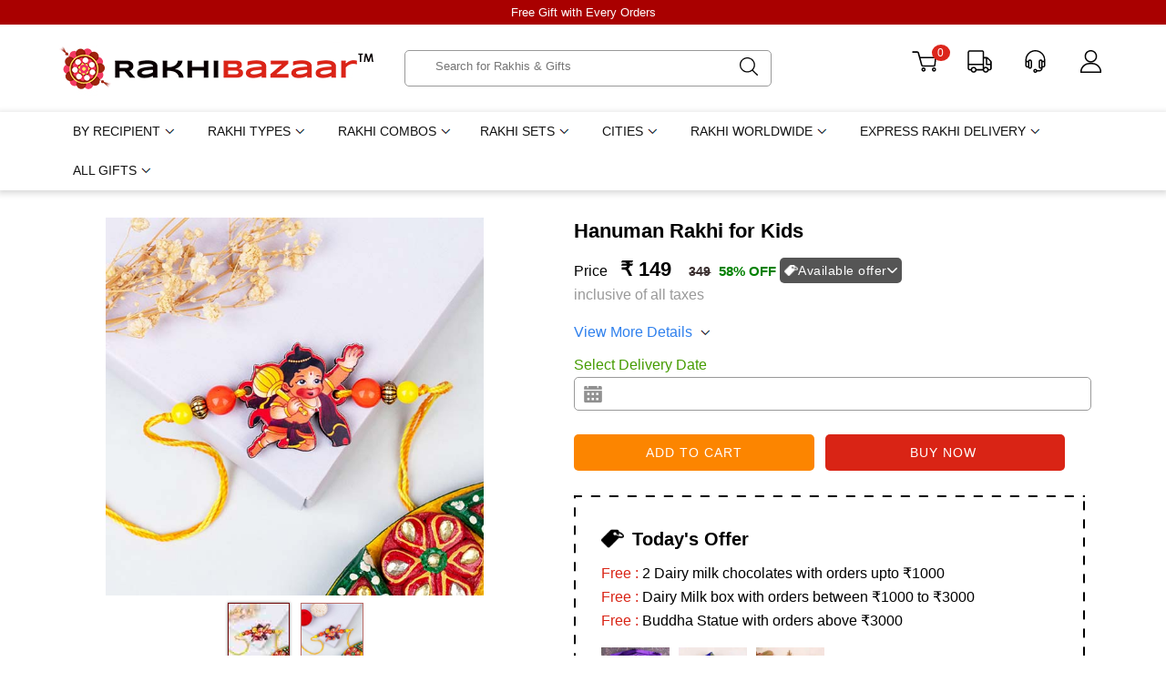

--- FILE ---
content_type: text/html; charset=utf-8
request_url: https://www.rakhibazaar.com/products/hanuman-rakhi-for-kids-48660.html
body_size: 41819
content:




<!DOCTYPE html>

<html>
<head><title>
	Send Hanuman Rakhi for Kids Online | Rakhibazaar.com
</title><meta charset="UTF-8" /><meta name="description" content="Buy Hanuman Rakhi for Kids online in India from Rakhibazaar.com at reasonable price and Send Hanuman Rakhi for Kids with FREE Shipping in India." /><meta name="keywords" content="Hanuman Rakhi for Kids, Buy Hanuman Rakhi for Kids, Hanuman Rakhi for Kids Online, Hanuman Rakhi for Kids Flowers" /><link rel="canonical" href="https://www.rakhibazaar.com/products/hanuman-rakhi-for-kids-48660.html" /><meta name="viewport" content="width=device-width, initial-scale=1" /><link rel="icon" href="https://assets.rakhibazaar.com/images/favicon.ico" sizes="32x32" />
<link rel="stylesheet" type="text/css" href="https://assets.rakhibazaar.com/resources/css/style.css" /><link rel="stylesheet" type="text/css" href="https://assets.rakhibazaar.com/resources/css/font-style.css" /><link rel="stylesheet" type="text/css" href="https://assets.rakhibazaar.com/resources/css/topnav.css" /><link rel="stylesheet" type="text/css" href="https://assets.rakhibazaar.com/css/popnew.css" />
   
    <script src="https://ajax.googleapis.com/ajax/libs/jquery/2.2.2/jquery.min.js"></script>
    <script src="https://assets.rakhibazaar.com/resources/js/script.js" defer></script>
      <script src="https://code.jquery.com/ui/1.10.2/jquery-ui.js"></script>

     <script type="text/javascript">
        function clickclear(thisfield, defaulttext) {
            if (thisfield.value == defaulttext) {
                thisfield.value = "";
            }
        }
        function clickrecall(thisfield, defaulttext) {
            if (thisfield.value == "") {
                thisfield.value = defaulttext;
            }
        }
    </script>
    <script type="text/javascript">
        document.createElement('header');
        document.createElement('hgroup');
        document.createElement('nav');
        document.createElement('menu');
        document.createElement('section');
        document.createElement('article');
        document.createElement('aside');
        document.createElement('footer11');
    </script>
     <script async src="https://www.googletagmanager.com/gtag/js?id=UA-37607060-38"></script>
    <script>
        window.dataLayer = window.dataLayer || [];
        function gtag() { dataLayer.push(arguments); }
        gtag('js', new Date());
        gtag('config', 'UA-37607060-38');
    </script>

    <!-- Global site tag (gtag.js) - Google Ads: 793542296 -->
<script async src="https://www.googletagmanager.com/gtag/js?id=AW-793542296"></script>
<script>
  window.dataLayer = window.dataLayer || [];
  function gtag(){dataLayer.push(arguments);}
  gtag('js', new Date());

  gtag('config', 'AW-793542296');
</script>

    <script type="application/ld+json">
        {
        "@context" : "http://schema.org",
        "@type" : "Organization",
        "name" : "Rakhibazaar.com",
        "url" : "https://www.rakhibazaar.com/",
        "sameAs" : [
        "https://www.facebook.com/rakhibazaarindia",
        "https://twitter.com/rakhibazaar",
        "https://www.youtube.com/user/rakhibazaar",
        "https://in.linkedin.com/in/rakhibazaar",
        "https://www.instagram.com/rakhibazaar/"
        ]
        }
    </script>
    <!-- Meta Pixel Code -->

<!-- End Meta Pixel Code -->
</head>
<body>
    <form method="post" action="./hanuman-rakhi-for-kids-48660.html" onsubmit="javascript:return WebForm_OnSubmit();" id="aspnetForm" enctype="multipart/form-data">
<div class="aspNetHidden">
<input type="hidden" name="ctl00_ToolkitScriptManager1_HiddenField" id="ctl00_ToolkitScriptManager1_HiddenField" value="" />
<input type="hidden" name="__EVENTTARGET" id="__EVENTTARGET" value="" />
<input type="hidden" name="__EVENTARGUMENT" id="__EVENTARGUMENT" value="" />
<input type="hidden" name="__COMPRESSEDVSTATE" id="__COMPRESSEDVSTATE" value="H4sIAAAAAAAEAO19644bSZbeiipe6yJ1z0x7jYVnaXh31Y0dSrxfBt2Csy4qsq4cklVtzZ9BkJkio5jM5OSlqikYhrGAH2D/GH4DA/YL2IABP4TfYOH/fgD/sL/vRLJUavXMtEq1HsAYQcw4GZcTESe+OJfILPL/PHry54/SP//Nb/Z8Lwp8Nxw4v4114PT9MNpVk/mxs/rNb754lP6LSeSWy3818pddR9lO8Fe9hZo6u3EU+d6T9Gap0qzXypVaq9N4Yn+ResNL6vGTL1I/zzreJFotnfRPFrEb6aUKohdv/GBRslWkvsigkv3FRir9hHU3Rs53UfpR2bZTWcnYXA/jInDTT14sVmoy8WMveq7C5XeolZZ+HqHuxs/zy8C340nU20+n6+1ms/zzfB9DHOnIddL1oePZxa7y4oXyigM1n+kiRlE81nZYPPdc7TnFf23yx+qtUsHzib+wv/irVIrDyGvPc4JZtHDT/63wtV5Mi66vbO1Nv3nmqrerZ0XbmfjmXoUrb4IMTK7koeY3z6IgdpKMMJh882wWRcvwly9eqDB0ovB58H6fL3TkLDRlG75IJiR31ReD42qtXK//pvL8ajl9VlRu9M2zH57Qs2LESf/u4omLzr959t1b3180nhW1ndAl9OTpNxoTeMihfucHeqo95X4MR1cFU0dA9n12L15uF4rf+/e1ra/fm1YpmsWLcfjsZfFrVZwFzpsH6fsHer4dwb1g8SmreB9IjSiVH5Tqe8KbKtd1ghWwcaPtaPbNs3b5oyHxu7v6bhk419q5eTCAvfz6hXqoha7+/7HQPyyv6j/SWv/e3mR1vn6BHfrShrqHQv3LR+kvfniy0OkbYjUudajHrjOzjWlAi+w//N1/LVbqHVTJJFmPa3KbXddotP+6eP7qFbJySda/3bhFxb/w37xxAnWttKvA+dnLuzpDsn2UIztcKu/lQ2n5m5ubDwQ3EPQb2L1RpaUTTBwvqjxfetPvSf5jW0PMZvRytdZzLcrU3yu7J4w/foIqCPybku3feKVQT71S5Jc8da2nKnLuMeE/xO1WAAI3Ag9gyK9dkhxcBXobjwiOzEyop0++yP18ex/zovPxSjuunc5f7+lodaYWzs93WHKp3NgxRdkei3r2zzd/889ZtAt3xJ6Cmf30Z3+/9aRUGjquM4mKrFUqbVjTQOWt2cKx1VjZ+V3lYbv5gZPZnflL5Rb2ZsqzMfxglt2bOZ6ndHrfcWc6exgHU+V7+e4KzhbbZo6UXsZB9iSezD3/JnMK7ar0Rj/2nErpY/+lrfEYvKzxzJ+pAHfYehlrzJucNY6LA+AiY9nKVVdZJAt0nEYaKNzZypvrnGUTWpgSiGilTAXf0xuWLeSKnDAv+HtKiAjMCiKJM4XbrKXhbepixtJv1Y3L5Ea5aetq4QQZ6wrOAprNx2BAdvO5XH1XbeAafWadWP3+xa+71i+sk5OD/[base64]/OV5jci0INSMZE5IT00NIT16QETGAoQpOiSLhMc0xsp5VyrYtLy5cp1wdkM5e/OEzFhnx+cnHIOnirL8qO7FyPeIDyQxWOQt7Py576nFphVMfPj9VAE5K9Ar7D9UBhEHG1bg6bQVBAoiCuLlMgYgIqWzVqi80Hc3rWH3/Lh4Zh1ag4IVzvy5dJi3Qv0mQV6Iah62JZpdo/[base64]/OCQApyJQhnQsbc9HNywK7lvBg8kakit/[base64]/JLCrlUbpGiOF3YPuwDrsng+sz5EboHcfsN7zF7D/YV6yDJZA+Zi1I/qL6VTFC6ZwhCE/pNjmSAgFhxshDmJ0BAAsON98QkpbCBU6cdeJtMJkHeyX7C4Q7M/0JlPRRjMs34xIl1GuqaKQN8oDzbqzBPYwihgwmnet41FPdnBulwaSNoQE6gvDQFaR3QXxZMYcaK+kEjawrVh0rTypfC2bgv2gR32Ifpi7QjUCoNs7/NY6Q88wZzrLBGmOKVYDiOj2TojT4t75PkYNB5caY5EG6dmsdk37zXaAtbS7eZfhYZFmPlMz0RjIdoB/LO8svsIoYtfGrDhsrOm1cg0BSGR2tQ1+aSZoqTHREB/9Jrurr0Q7I/VXIgSYA+wvZGCbyyL3Tk4Oe3ncu3oBHGzsQlfhFroXWxND02KUM7s+O9/YPd/v7ezS7VMrqF9Ftbzrz7EhnphkGDmOS4uV24X99aaa5a705MNqQX34iyl2z0r9BagFdqiHxe95dhxGgVbuQRjBOyvs+sCTFp9m15dNTjXgB/[base64]/[base64]/kJzqtYGi4Rh7rR5EP9WsImRxTaj705t/AuEVcmcCnpk9PZlC+P9nrXfZOiie9s4PhL4pHWM9hL7Pnc0iFPV/Ta6Rp3/ORVRSLYOiS0AWhhcyC9NB7YY/GMKBV+2xvcD4c9s4Oi4OD/sXuSW8vvxfDvWd8khNqqWYgvAlghzWOsa4e7Pgiu8e9MJln99UYygohC5wTO7+vXPgooXYKoCJud+8KRRAWr/4ssw+GWPZ9mG/BKeoFV1Au4JrbtwYX3YOBharYrCi5pjPjBI4hHZJ5ISEvJ7PvzIC7/D5Nmz2LvZyhsAr7jj/lfJEGNN37zjW9SrqIBaGFlGwPGsPl8J0bFWb3MSYGNPsyNqzaxj7Fud9d+1K9vKFBFvbXtlcnZMiVT0gi3mRLlCDkgrTeNKTUSGixJ+w0iLFbFIcRwJagkTPX6ip2NbKchbrSqOTAvQZEczYNPECAIhBXmAJsiZPb7170D3uDXg63Syr7rX3NQM/MM4cbzWHkQQSxWNx9PR37mIOeXsOw0Dve1zJUVKZ4AEgQiFBjF3VpXwr7veHoebF/cXaQ2/fHTgisbu37jG/NfszjxpYdCAp6YBrbQo31NQaxuf/ORhT2z89Pi7xYqOAv+FGZfY4Mg8XMwcXD/cKOF2kkcywJdlWOF9NTQmCQ2MFQD8X8gU3FRm/wYArr56QP6MPkD+DnzWEnFmsKHA/g8zm4h78E91wVSAGsb7WbOwgXUCjQhQcRzPGscABlhyLsn9wrhYCVMcArqnMIKP0KKzjL46pNkC/UxFdRTig6+UKA3yaIIJ5LyFl4Bcgfdy1EBWgSOZK5IxSXZqhmepyTW5r5Vwrjmqv8Kyfw3zqc/CvtLsRggEKe6VonpZlXwEOg0oewZNMCrgAL4+0MSGzZ3KF1NLAuTqzcISB2g3mgwOPmPKSDDwfWLZCC+sV+3zSkdPYzQ4sv++Wx70qs+BVrwMs1cD80NoimTEjxA7MkI3/OrCsYSQAGg4N/sHWIbgFMsbgbh3AjMKa3mtPJkiAWDwHEEFo7D8IU5YQiHA+1bdP7Ruh/CEXiONlDDWHr2eNDH6zOrZM+Nu1nh/4YYZMT8QmUi04W24fn+9alNehhCc56mUN4Q5QXXJ557hCODgOWbRATH47Kv6K+RCHIjFxdSWCWkSA29NDy/Hz0On/IUx0qvpxQMnh/ie3jXW2CcI35XaAeT7m4UKRWmJmPkJJmffswcLDoCBd8yGQruZOb7CG2EuD8FKkD1RGsNVgOGfBEgWFDQMMthFwpWqs1idw0SJhMXqH/[base64]/Q910GZJohHnLeYtj5LkI+1Wes29WlkTOZ0VsudMExkm2wRRLyl02DOot1Qb6LNT/1YcJzpGJudBBTbFQ0964cBhWQElT664tBpqsxuCDd9a/[base64]//g5zLYQZeuZMVs73qKGX2lsWH0kyP60ZqGujjyb9jVYi4HwqiErTjn5kuTjDFro+yzJIA31ggRI5hZMSoT5B8pqBNcI4RJR/CkuFmOaMJUIIv30yPqPtk3iKuSY8w8M9fcVx7kwZQBf+bIucLokHDlckeM4LFDsyCurrAkSLH3CkeMT5XsbSFjyNtkxnOe9hzN/Igu9s7RLF5wsgwJVipzhHjQ0xtHwH72CApYRnu+34VgvxxYR1/ljxBWjRjEZI58nkJtHRGOjtNFcBtmj2IO2s4l6WznCNtULWBftbh+Rys/[base64]/jwD+NbuPuWIBT7uPFY/l0JuTExIUCZE06gBcCvcRLJDitEkAldyoKKWMMN1rSEigDW4Q/pQO6+axQ4jxaAbL4rhiEwrHjkT+NFnHcLwQfR1zb/KofBMUViASfSQ0hVUA5ZpHNpljRrBBjslYqahgCCI0B/WzoNrKMm+BUO+Y+uhGsQ0WjvwwSZkSKWEie2WDBxbZ+cxf0ss8ntFPkOQKiZ7AUGwfaz7XEI1wHReOtbFTwWxNYvLpY4a2hWN4h1oiHSHnPARR2ePz/d6ZNdhEVswjCD4TOPZpuNHMhX/Ga4Bi1/HMAUhu7aBmQdBXz5k0wph8bEBMzxcIfMb0WlB0uwOoI2lmjuHIybM4tGFogQ4kTsAIMCbQEZHow2feOPali0hxLnkhGEZjElgCkM4if3w+6h5e7B+cZphJ9eNHUnW9VX05dJnTqubkZiXDvKaiAaNrLUcveuv4/Nfdg7M9xMyD12j/diZ7sHAM49uVo9PNY9jjmSdj+fwO3Q/8K2eCnWqyzOOYY3qWGVz11OFNzKy5AhBjHpnLc55jvr+1dcz9mLixBbkRmiRAyqc32eOYHjJkjNTV20i8tcCgUC6we05RZ3kj6MWkqR/iABt9DA0bBwizXGaEDlSnEFopbxNEPIcKiKgDQBsS2YymjZI/[base64]/[base64]/OUPCFbk9iHHE8oVcNYsbdlHCoMb2D1Tq0Tq2eWBsPDNOW0VcRQ4H0ksEMTaGbFnEgeoiwwsFCNR+gUbGWJHp+qGOsXc/Hl9FeeoaPJteNqqiBUlIf7O6fW696JtX8x6l5gBOC0Sh4nnCLegYC3mDrJRsyfOkS3rBx81TjaPHVm49hAi7SdbAO0niHeApTk0ROYcAxGA2fkBvCa+Tdbp1q4mwDkVNtgzsOdUxi6q+wpnV/vqoB0Zc6bciDfyjHWqTaPszOnMCShyp/Kkw7hAkqQuHHqTzECxoIAzPn5/m5vn6sI1S4HOmlSHq9jCBXdIi5G0KYlyiBhHuydXux3z08Kp9AYrjyhy51Sd4IkEWGewNrF8WhoDZACXef7mVMYMgfTho6byekRrPNpHGpumTgM/UA7eSEgaWfzNIbCu6Ki0Gjybr1w81a9oevCp79ys77bXN8xTgD91pBbp6t32zRzuuLz4fwZ+jeaHtRM4QpXPyNXO8M5+t7WmfhCfEoOOMm8J752pRTCkGSOjC1DGV0ORogHWOjc1ubmODOOBBIAHJWgOQpn1nHXGg2sMyt7Jo+1g/wZ0H54frbPHFeeGiGd+oZYQM/BQRdiboiFnFeACOIlOvUo1umsIJQJJEk6tpTFMNtB9ky2Mhtx42bPku2KlCEiK17xubYN9tRnqghuQUJuwSWxsKbWef9gtMn8ldTl6BAUMVQUAkEmFCB4wlv0KFas+LwgbxHI+z0QQKjnaBQpeSIAYibPJZB1TYdSg8+1Lpr3fgqkDQmW16GR/o0acyNkSdmqKjkuuW2eWd9aZ8Ou1YUGZ67Hx2UBWK/Wva1g9PlA90zONHJnjrPg+VKWRDwBB7qhxoiThnqI4Q0tsqT5wOCMwcnCifJnzk1R3mHaBrV+WI6diLvb7KvbwBftV1Q2yF2tBFji+ZwBDDxcyJxBuU1mSJZYDCQBdF3hTL/FWLhb8msS8uMR2c7Z+WDULdJRZHie3B5efIuZj3pPzO0JQNbjMf62uecB4eXF4InETdV6n+4eFmZH7m+dhsIZnB3zNlHm7OLXl739zDmPapyNcz9abZzT3JyHi+Tw4BwBWhDmz2HgvjztHX6V7TPgRmzep8HOyRWRBbKpoDxkYMJgliah5ZYPtYSQZ/ckPFNA4KGhS4ux0af7xAuPSUjw0ehikwQ1ON8o68vhGWKWc/[base64]/KJqHK7Cwh9Z+97N3WUlOZilxH/hQdWFoYA6+i7ErvQZ8UOkuKPlN3FE9XPOZH2nPuEZC0r9A13Cx7HyfcaPomb68lAGbD8KNiEn6q2MdFfq0EyFDtExfGxiyZMYivViak66fkgx00fLsIp+TTuBo2k9M5u19ts9jPqIGKS14Xy9dJ9/nJpBN1k/sNSECEhZQPe2fn1h7AAGXj65Prs/gDd60EIwYt0nIwZY83OvzANuEgJn++dnZxSCNrAhypjDWbx9gEOewNMfAOKM35qwpR6pFxV3sRcmMhNrpBzzKhCSMs9VnmL0UBWvIdTafgNG4FvrQqmYgmySTB5E7/VjGPzQPZbK4vQFYkXo832eKwfDlzgAShxXVLAv4RCwLN3CGfb3ZvwCKsUFG3deoIg/uf3XRwxZP/[base64]/8E5OT2JQoYs4F5i4+pxOWD5NRVYRScx6ZJ1BIDRRYP0sDOc8aOvM4Icrr0mQMBM8eQUpgjmUhVFGUO2Ov1z+EyDox/wVdjBnACjKoYUGsl0o9ck2ECeHBCCAtFgpLv/NgFo9eIBeAgDdRqSn04cGw5Rno6cN7AUwtWPF3mURRKPGgrP8oKEUcbA+cGfBw+2cgPNH0SRHfbA3/sBFGIOJcafeAj3pubJMwPfH9pDotBYRxOesATktzAN6PKDWIjT0NgLk+Gz189H0o8E/[base64]/FzaHDp6ji5m6Blm185yZ5wX3oOGMKBCYxcLJDQOm3sU4PHd/T6dDhm1tDRJrmvE5c2V1rv4iA+Bi73Xo6nJk3ub80W/SrJ8zA/eFzWE+ffeFeUCVQwo0sMZEmb38JRQsEgq9woOkmSC8J77YN7WF/RGYknoAEdRzfKARdGHZ7x9agB88S7LABfW+aAbEgAJFACW+hygA27Pi837dYFth6h4mneVDBJ6tZRgRmjBpujYu+9LX4NGR6Le+cDPl64ZyxA/LMY5wdElqevNN32glngShz485hmHw/Ql6BKLDI6OUdQ3pTg4H8UI95OKIhDj0O2RCEbVNdZUFQZOmhxvrgChQiz53MpJIr3jyJaz5CLYQapmHOl9iQB5Lqccj3q4KNoSY0dcAXr5giXNNMF75wxw6XK5nhCkufH/YGF4cXIrHe4FtrgHHSubNnbCcvrueSlL1dUzLYib1LxGWH1gDcAJ70kG8vZodGWryjiP0F90Eh9Bc0EPSzh1B6CEuQOEui0V8KGuEp7HatneH5hQkY5LW6J0M/vhsxbA/vyrwwvBV5DqTk7ayJ0nkcOUAV0HIwuEAwsn+Baa3XxVDUJGxwzVc5l2LjN4YxFWQ8na6f/eeH8VVybDmM53BNh7Hr8GX2DAg4DCinMydzjvkq3FB2XNIAXss2ruJVema9LwavLYSyhSFcEnOytDOCqy4qQM6wb2+1OdIeWfs9eNdQgiMlcDApVOAoOdPbHFknPXHmd60CMvkGGlRrBqR/pbZGDEOAulCN/fSIjti2XNdbOTMyDwCQ0GfkLWzXxgigRZ55AXLENz199AiZIxL9fMQXqxySUI18aPnV5ohRa+IVjhyPqBvxhapQ4/Yttz4ihBPzsmR6hA3u5Hm9UtfAl1B0WEczx9ObuAYwn7jGWyMY1mXyStMWogu4ZBbf8OyxJIjHPBj1tLnxHJfRbk5upEsS1wy9Pk/I27/AgOEkt4tLvmAqju/t/[base64]/5Zou5m7eUG2dHgfHAJV1tIVnECOwJUt6gfy0j2RzJitmQXbHwjs6N4rG8JpkZxYs5+fCZi9pAAnHJH65wnvKXKxgjQvEJQiqvACoWytkc0X7zPM2NMxf0htX2ha34xz3yFGeRxZ24Qxc2142n+FBWp1b/BFoijcylzlxcXSlwvXARHJnT0As+zS4iCZFuX7gSf6It4+SLhXmgVrjgXzWB8r3sxULOTR5feCp9QVOI69WMV0/5GxcYf+FC3giRl3Mv5BVienCXis8HE4IHUYVLecbPKDUL0sem3LhkGH6JcWnRxsif0ljmL5W+ksgArYE0vt53yZMpHope8hTXfnJJvc4DdeOWb+IeGwLKy9Zgu9RowMUM2RktmUpfQhWANWxPr/jlwVfbuJ/4pX1VOoRIUX2lIp5hXTp0ghDZLfKXB3QILnsneZ57KLp52UtzrLZzKW9bD5RvnnJcUmEZS4cq/BsLN33JPxjLXcI88znqPyOxgm10zBsf717Et+CDbppS84dQoNmigDTJ+uwSAkneBdnz4b+sCiaHxywggdhEDHzV2ViHHGmETYs0iWAb19ieyemdWmyZO3mGHmxcQsVv8wKX2zwAeMI7TDlM3tNg6Uz+Oo2lO5c9OHrHXcS5I6hA9BSaB32X+q2agvdbbcaqFk/v3vD9q/xloOXs18tdXrx+fTEYXGxcrhC/fMu/amRckwYVXxW+NQ+Lotlq41sebXyrxPK6GRCYB8qD5Ckpcvie2A5fdDilvTEvmr629g97g63XFkJjK3li9prxcPJs9TW1KXL45E3+kC73mg9bIDwU0cF77fCvELGwP3kNJHSts2PrF7vyOOl8cFB47cdh/IaRbOHXVvfgYEC/N/dryJrHqj/[base64]/[base64]/+caV0YYej1SqrCUQBk1TpBBaRVOQUZW4NVyQvLXK2zOqu1ue6sglIgqdpA70BvlSNhpw2ZKbtrsoSDFLwC8RX0z67YC/ZARcrYUxMFTQ6qiV7YrAmG7MSUUiRNtJFqhCcH1AQjycQ4uBQAVRUwrrbQD4qA3mpLFh1zlNGwHoUvJWQprdopWTdpLYTsLSlG/[base64]/YrjXrKc6FartKK9GoiUpFJ8R4lctD5FPh1DhAALgGyNZa4Cn50lCqog1xCzWU4kZvsBvAt9aSvtkOo22hsxZrglcLeUBXjdiuc/2A7RqxRAgROVDPNVlybIwaV5pryyWFduMFY+ikKPUO+63KhTKCrqt1aimsRYUS7vAW7LjIXFfRg9CBKS5Uh2zBpfa4jsWtYz3rAHed4K5jsnUsVb3cwIdzrErrNu5a+DBFDYi4DtHWK9K/mBYwoL4WjQnNmKrXU1juOoRYrzBt4gMOVAlVwo1asw4R1WlK65ygLBgMNbUyVChK0IPMsNZK1SkTrEads613WArOAH29Shqcq8KZNcCUo2hwHkB33XTHXAiItSC/OhQ2VX+d2eDC/[base64]/4bUrf5uAEMNoDBBjDYIAarDVnrBu7qKQihIYoB21yyODXZ6002g56to4Bc4Nu1HjeobWHJeAE7YLRRYUq2TbkQZCJV2eyy0UWmTbRn2iKDFtuhZ9nqLTJAD5VWqilQl+Exs41P53FDdibk3wBgqdQpdThL+NAOtqWUd+ABoDYEqFgmGi+4N/igGZReAzuiAVg2gEdaL+glfNAH8NioCxdkApQNugxiSrlytC0NYKYBmNB/[base64]/Etm82pWPeoAXUYhMIawJhzZYYNdQkzOhlNVu8odgr1VSbNSg7SrTFD5oDX02OnoWAVhPqsC2RCO+l404K+G4C0c12KyVZXAkgqwkd2SSCa1wWbuQmAVbjinT4qaXYCqqy2WEZaQwJuGxSJ8Kte9wCelpATwvCaQmysIKtMj/SUQNEE58WPghkqYugmLh/[base64]/[base64]/NMmVawEF0abRrvEkpsYzGGy2tmhSWKR2lTdMwVDOD4C4NvRnGyBvA+QVbssGx4cd1Qa82zXRZhg4sS3ePz3/NlRqGyq1XSON9gBzhXOvsSaaQmZt8gZC24BRG2hrA75twrdBQYkPR/jQCWuLdqXqYjjRBpbbDVkxcAM42pQuj7LEplAqDRkHSykQOn2MPdpY/zYtPIIQEJwOuHHFZLGAmXZTjCIbUdBN5jDF6KBJ2yLZNm/Qrsn2HJdAC8qtTSlTwABvm8ERHYU2xQrwtikVgLfNCbSkmewA4YiBArxtDpHhUa3NG/TNMbA72PM2O6AoeHpFkLAOdFIbcG1DR7SB0TYw2gZG29xmNSmE2KkJJY6q8YxLcCV10WlH5AszT5AxcuoIhsGiA1xWgLOOmHlgviMrj+XrlFmNNZhJYaKTTpkFFDPYdoCPDox4B7avQx7Aager0oGe7UDPdiqs03ncgXbtCPQ4DnqsHeCvA/[base64]/[base64]/ItoRCrUyWVug7IAriN55CteUlVOCaUKGYiqlqNtOZoVNSjn3nKkbeItDqf90799/Pdb0z/9+9O/P/37078//fvTP/774tGb9VeuZ2a2Lb/IwS++5m9mPLXtL/7Mlt/fuHP75MMan5nvUnfQ/mnyter/Y+vul6fLt4tHzndRaex/V1T89r/IsUtvArXg16z/P/8mdfO94sng3igZ3r2/WF2YvXj5tavGjrtmGvH7Lg3fl8URb56FxXPzJetS8eXX4wCNYhCuThq/fBU4TvGX6xrFanFf6WBVXGh3XpzM/InvQm5h8UZHs6If2E4QFuNl5Bf/4e/+K71hNNS/h51hdkpmXIa7XMZOdOM43ppR0fCs/WGeu7Ftz1RxGKkodt5jqcb+tfM+lxec7XItIqylq8MI66/MYr5R3mSFkX3zbBr48TJZ4ola8puEv3n2sdJ4OGD9jp83CBz+2e3ECV/c/bGIUvV2bM9vnPHy9scbfsf4k19++J2lDziSF+aHFn6cuO+Flj+WzDlRxYliqO9L/f1pJML+fuaD9vxRUv6R++ePJdexDO99ib435ESg38t7oB4TSb5Yrn8c5NbUpP/LY6rO7QI1k/mBkNFq6fzS/FyTZIjKMRWGTpQUDyEt15GiYtLYmeilhho3be8W8f3G4JfFU36ryYS0Y98tPuXX7mnlFi9Cx/5lcTTjX/D8ojiIx2Mn+EXRiSbP71bvq8m86L8pDvijBkr+BJLv9hVV4BR73sSN7TV7oyfHgfyO0dfLl33z2ynFfSecBFqAQ5lIWfKlds9gXSYqiHzfK+qwGM0cYOWaP+tRROmq6OoIawewr8Lnxd6b4gqiL44DfklUwAbq9pevjvQtIz8ohpghVCxA/Asy9YrjeAUCLYLbX2WZ6YXMZ6Hmjty8cWAHXY07hcypxv4o8ptN7OccNhbx82QR//zr8cvh8cUvMePxy+Q3YQbH3WoNdX4iP/fFH2ZJ//TfvJhjaUrSZanSfM7f2eLvdRguhXdrjnY//YM/H/NPnnyx8Zdph/5O6s9ZOZ3+75+LhVv/EIzte3GUdMctWbrVo6WpfhOV+JeoTlCqt9u1sgzmH3173vklnQQN4oVUXgzm1Vql3l7/ztFD8jKakqJIZCjaaW8tiuIhRAHYUBR/+Ce3loF/Zpy98csfx5OY+IDn+yz1hFqXv+DFn3RZ58e2lDx7yZ8DqnU6yQ++/I03DpfvVZRqduAvwYGKttisNpLK73MUP47TfFlr/TV/Kuf935C5M6YBv11+2vNsB8OqPy8X/+E//Lv1L82sf2/mnUe1xtsyHk9Lrp7O2Pgu7t7AyQpgLMLIcd3SxPc8ZwKlA8/TC0uNcqfe/GPDD5u21qo+DPze5yXw60MyxZNEMnch84qSKe4ZyRT31pIp9iGZj0Pjvbp4aHD+CIzot29Vgg0os5JoxFqjVW//8SHAt7EfCgJ3eRkIcOIf/OLZR63wD3B4mAWsfIx2ebfav0u7NCofoV0aP1a7KJvfZ+A6pdjj3/Z4dxXMOmvurGDklPagZBZjX3RL5Y8PrFqt2Xo43fKOlwDLSuRSvDBCuLv311nHzop+mvb4Wylj/+Nwd48OHkiv1D8Clo0/CMt69Qdg+T7g7NQ/FU/KsVN/k5wlpb5Kzo2+/ts/y/8Zf4PP/uLpG+Nv/fvU3TnBP3QvEMfPsHzjaQI4WaI9lBR7sHv3DCnIuQRBe+an39r1FmIp/vHBh3uLv4TDmj80DH5n3acMg7zvDEN7b/x/+b1G618/fGQE9J/SX89qdwIb6Cvcv7etf99B1Yfu8rOXdyOjH1ITv4+fBLGGYViq1hKOr5h7X5Yuv3tmPcbKWtecMPe+LBcqdvV6lJVWwvKUufdluXRU4N6yrFQTnn1m35fnOFATx3Wi28mvLfhuUnBfxlPftddMq2uJHiLzvgwjP1l0rHkn4TfyVyb2u7P3Uwa0/zHzDrSJNnsH2h/R3R27FN442FmlNdLuKM6hlHx/Lh/H/d3xWqnyYQ+30cgn9mIHqzdBrDGN6oed7K8LP3EmiLlL9R+YA/I/jfM0gJwZjkxUYHM7/cBa7LHo07pZxleqJH89i43wA130UV4csfze/dwN2avvr/edcPNTF8L35xp4qtZ/YLH3TOGdHfPY7Ji/u7NjOJbwI3dMcoJzq+tvld4dluLy7pqK95mjE8VwECnEkD+mGmrEQ+ixUr4VpdRIOnuFzoZS5d7ypE0tVdrvr9TwfpsevEr+m1J1rcLrawHxSNB/U6wa1fgJrGu3rNvvs659Muv6reEpN5uN97nXP5l743bgnfdZN+7P+s6GWMRTWsxO+Qf2wynK7myGDbMZ/tcdnwf+cI+/nnIvCwKU2vweyVK1+V7fkW++dvLeEwPjhXyjZqna+j5n81Wbn8J6zC948gOnVKt8n/ntrwJ/Cv9l7IF3+fu8+fvAn8J2Yn6VuFRtf59z8nvFn8Z8/evHpdoHi/nup5E/pQuP3wpaqn0wevm20HswnvB3ncOlM9HKfa7CJUI1i+dHOuJJ+suXd4OmtEH+/xbkf+sHrn2jbee+oI9DBfvz/XlcDK1PEU88L1UbH/A8/hSWil83AYuuSp0POFvrsk9CjeJPbyD0qX4AGSn5FN4hv0GL3/gE9rXvsx+uCz8JkM5N6a0j32QMt+uD/cpvz/21Kf6kdVVOqfPBlrqwDu7NVHuR/DC19j3lUgPraydY3d0C8vtBH+6CjNkF/1N2Ab8++16+0MxfOCWeSwU0O7fuahfZUPvIvsfEpojjFzCXxvsh2/X2OjQl65F+vBH24ZQivgLX+nqJh8grIr66D78r58ZxXci7tLZMR+uce3C7URHUeigHzbcOX30t0m9N6X10ox9CaHoSljy+PfMmxpJVblXv3rq06BX7pvQefdAojNWUXUxcfgEXhn4bvXaTQvSwh8IfMY0PpuDKTwZNwV5NJo75CnZ2sZb7XlIBXVjvKtyBe9bA/T/vJB2uX0PyfT7a4VtSz37ENNXYjyOo/PX+4m3xIizedlQsfhJ/4Bt11SLhfx4HxRFuH4r9G/XbhPMr61fhg3F1HCzvZL5mndw+FPsJvyJ4ckfqeyYDcn+oLmwdoqFeOEHSxf5txkN1seR3g01WJf4Oz2Stn/sms9iXzIfqCnUXIZ9b2ppmYS22EbOLf8NnaknBg62Q8ib8hiwyLaF2DBv63jz37lTACAZS5YFnze/RXVJFrG3g+0MYJsUP3OvY9acvnr3cRfJQLBcOQrBS4PtrLXDKjOLA9x9MD8DZCTFqODUPhgHjjVzDkfbJ2vg2l3L7oLL+beyEAt4SPTXlhTcwk+jwV+t8eSvGMvkPNjl5BfVW/8Bbhn8TFM2bqQ+3jfx4uZ6YDV/znb6TfJnYPvMfbMvwyZ1arneIubvD3P6/BtjP/4aQAAA=" />
<input type="hidden" name="__VIEWSTATE" id="__VIEWSTATE" value="" />
</div>

<script type="text/javascript">
//<![CDATA[
var theForm = document.forms['aspnetForm'];
if (!theForm) {
    theForm = document.aspnetForm;
}
function __doPostBack(eventTarget, eventArgument) {
    if (!theForm.onsubmit || (theForm.onsubmit() != false)) {
        theForm.__EVENTTARGET.value = eventTarget;
        theForm.__EVENTARGUMENT.value = eventArgument;
        theForm.submit();
    }
}
//]]>
</script>


<script src="/WebResource.axd?d=bsCkKcUrsmVmLkCYbG0BzE-5wu4_voa0YnEz-Qp4ZZ05YwM0X9HLgejbKKEUPr0hhdXfDLynG3nNGS5peix1EeRuezzAVmfANCdZdVhoqxw1&amp;t=638942408805310136" type="text/javascript"></script>


<script src="/ScriptResource.axd?d=ITTAXJWIFYjNePg8QwtOyfdANgiQtN2g9iqkEJk3hViOrpQsa5rfi_j2i_OcMTQmoKZILQfbLFtwQzddKWNPRgGoOZKFaJQarCT8RO8GZyKD_6QsqXZxjGTQ5L5MwX7R5yUNtOyzioEHNqbZM-IQRMom5P8oOVnmPRIs50-4HZE1&amp;t=ffffffffe6692900" type="text/javascript"></script>
<script src="/ScriptResource.axd?d=RdewbvmL33qlncQKvAGWtPwyWvYXX6ryqPWOcFArqIGbgkUlOyoSpDsRydq0OAc8NAJQ5HCA53bmQ_zWal_NHf0V6AoQdFtRpi6c21dsJXbKTl1TvxrDDHPx7DdDYlTD0&amp;t=7c776dc1" type="text/javascript"></script>
<script src="/ScriptResource.axd?d=YbPMw3ODPsM6mdl-gZQGs1fn0jGEmzzQAXYXhkD_ZMsKnni4CE8a9tveIn86gdakMZ1gmAaFp-H6AsbT2TwpyCuICVEz112SkLaHlTg1bzOmn_5WQL3ETnxjXxp3w1ntNdhWMu5217lIVECfuAUUbA2&amp;t=7c776dc1" type="text/javascript"></script>
<script type="text/javascript">
//<![CDATA[
function WebForm_OnSubmit() {
if (typeof(ValidatorOnSubmit) == "function" && ValidatorOnSubmit() == false) return false;
return true;
}
//]]>
</script>

<div class="aspNetHidden">

	<input type="hidden" name="__PREVIOUSPAGE" id="__PREVIOUSPAGE" value="Fst3UAuTKu8EK5Vn6zU-lej2jfhb7IGX2Q4IVuVnMT0FbbhYycua6L3lKTfEJ6EE9u3IXYQDcGtkru0KelLTwOLIq8vBCLxl4uvy7rEl3t-jOhxpFRbsN30wk78xvV-uusdcUq81NEsWnRtntGP9BA2" />
</div>
         <script type="text/javascript">
//<![CDATA[
Sys.WebForms.PageRequestManager._initialize('ctl00$ToolkitScriptManager1', 'aspnetForm', ['tctl00$ContentPlaceHolder1$detailcontrol$UpdatePanel1',''], [], [], 90, 'ctl00');
//]]>
</script>

        
<style>
	.top-red-box{position: relative; height: 35px; 		}
    .topstrip a {color: #f8fb66f0;}


	.topstrip{ position: fixed; z-index: 10000;  width: 100%; padding: 3px 0px; background: #a90000; color: #fff; text-align: center; } 
</style>



<style>
        #pageloadmodel{display: none;}
    .mainmodelbox{position:fixed;left:50%;top: 50%;transform: translate(-50%,-50%);z-index: 999999999;}
    .mainmodelbox img{display: block;}
    .modelboxshadow{background-color:rgba(0,0,0,0.2);width: 100%;height:100%;display:block;position:fixed;top:0;left: 0;z-index: 99999999;}
    .shop-now{position: absolute;left:50%;bottom:14px;transform: translate(-50%,0);cursor: pointer;border:thin solid white}
    .shop-now:hover{border:thin solid #ab1124}
    .closenow{position:absolute;top:10px;right:10px;cursor:pointer;}
    .closenow img{width:20px}

   

   @media screen and (max-width:600px){
    .mainmodelbox{position:fixed;left:50%;top: 50%;transform: translate(-50%,-50%);z-index: 999999999;width: 90%;}
    .mainmodelbox img{width: 100%;}
    .shop-now{position: absolute;left:50%;bottom:8px;transform: translate(-50%,0);width:38%;}
    .closenow img{width:20px!important;}
    .shop-now img{width:100%;}
   }
</style>
<style>
.whatsaapclass {
    position: fixed;
    bottom: 55px;
    right: 20px;
    z-index: 999999999999;
}
.whatsaapclass img {
    width: 60px;
}
</style>
  <!-- popup code start here   -->

  




<!-- popup code end here   -->

      
   <div class="top-red-box"><div class="topstrip" id="timerstrip">Free Gift with Every Orders</div></div>
 
<div class="wrapper">
<div class="container">
    
        <header class="header">
          
            <div class="logo"><a href="/"><img src="//assets.rakhibazaar.com/resources/images/logo.png" alt="Online Rakhi - Rakhibazaar" width="355"></a> </div>
            <div class="searchbox"><div class="searchbox-in"> <input name="ctl00$TopHeader$txtSearch" type="text" id="ctl00_TopHeader_txtSearch" placeholder="Search for Rakhis &amp; Gifts" autocomplete="off" /> </div>
                <div class="search-icon">
                 <input type="image" name="ctl00$TopHeader$ImageButton" id="ctl00_TopHeader_ImageButton" title="Search" class="imgbtn" src="//assets.rakhibazaar.com/resources/images/search-icon.png" alt="Search" onclick="return searchval();" />
                </div></div>
           
            <div class="toprighticon"> <ul> <li>
                        <a href="/cartitems.aspx"> <img src="//assets.rakhibazaar.com/resources/images/cart-icon.svg" alt="cart" width="27" height="25">
                            <div class="cart">
                       <span id="ctl00_TopHeader_lblpcount" style="display:block;">0</span>
                            </div> </a>   </li>
                    <li><a href="/ordertrack.aspx"> <img src="//assets.rakhibazaar.com/resources/images/tracking-icon.svg" alt="Tracking" width="27" height="25"></a> </li>
                    <li><a href="/contact-us.aspx"><img src="//assets.rakhibazaar.com/resources/images/callus.svg" alt="Help Center" width="27" height="25"></a></li>
                     <li>
                        <a id="ctl00_TopHeader_lnkBtnMobileLogin" href="javascript:WebForm_DoPostBackWithOptions(new WebForm_PostBackOptions(&quot;ctl00$TopHeader$lnkBtnMobileLogin&quot;, &quot;&quot;, false, &quot;&quot;, &quot;/myaccount.aspx&quot;, false, true))"><img src="//assets.rakhibazaar.com/resources/images/user-icon.svg" alt="My Account" width="27" height="25"></a> </li>
                </ul> </div>
        </header>
       
</div></div>




 
<script>

    $(document).ready(function(){

  setTimeout(showModal,1000);

  function showModal(){
    var is_already_show = sessionStorage.getItem('alreadyShow');
    if(is_already_show != 'alredy shown'){
      sessionStorage.setItem('alreadyShow','alredy shown');
      $("#pageloadmodel").show();
    }
    else{
      console.log(is_already_show);
    }

  }

$("#pageloadmodelclose").click(function(){
$("#pageloadmodel").hide();
});

$("#shopnow").click(function(){
$("#pageloadmodel").hide();
});

        $("#closepopup").click(function(){
$("#pageloadmodel").hide();
});

});



</script>
            
    
<link href="https://assets.rakhibazaar.com/css/product-detail-review.css" rel="stylesheet" />



<header class="headernav">
    <div class="container">
        <div class="wrapper">
 <div class="header-item-center"><div class="overlay"></div><nav class="menu"><div class="menu-mobile-header"><button type="button" id="btnMMC" class="menu-mobile-arrow"><i class="fa fa-arrow-left"></i></button><div class="menu-mobile-title"></div><button type="button" id="btnMC" class="menu-mobile-close"><i class="fa fa-close"></i></button></div><ul class="menu-section">
    
     <li class="menu-item-has-children"><a href="#">By Recipient<i class="fa fa-angle-down"></i></a><div class="menu-subs menu-column-1"><ul><li><a href="/brothers-rakhi-117.html">Rakhi for Brother</a></li><li><a href="/kids-rakhi-16.html">Kids Rakhi</a></li><li><a href="/bhaiya-bhabhi-rakhi-97.html">Rakhi for Bhaiya Bhabhi</a></li><li><a href="/gifts-for-brother-10676.html">Gifts for Brother</a></li><li><a href="/return-gifts-to-sisters-101.html">Return Gifts for Sister</a></li><li><a href="/rakhi-gifts-for-nephew-107.html">Rakhi Gifts for Nephew</a></li> <li><a href="/rakhi-for-baby-11920.html">Rakhi for Baby</a></li><li><a href="/rakhi-for-sister-11981.html">Rakhi for Sister</a></li></ul></div></li>
     <li class="menu-item-has-children"><a href="#">Rakhi Types<i class="fa fa-angle-down"></i></a><div class="menu-subs menu-mega menu-column-4"><div class="list-item"><ul><li><a href="/designer-rakhi-119.html">Designer Rakhi</a></li><li><a href="/silver-rakhis-128.html">Silver Rakhi</a></li><li><a href="/lumba-rakhi-111.html">Lumba Rakhi</a></li><li><a href="/bracelet-rakhi-118.html">Bracelet Rakhi</a></li><li><a href="/pearl-rakhis-112.html">Pearl Rakhi</a></li><li><a href="/rudraksha-rakhi-122.html">Rudraksha Rakhi</a></li><li><a href="/swastika-rakhi-131.html">Swastik Rakhi</a></li><li><a href="/cartoon-rakhi-11691.html">Cartoon Rakhi</a></li>
 <li><a href="/ganesh-rakhi-11916.html">Ganesh Rakhi</a></li>

                                    </div><div class="list-item"><ul><li><a href="/handpicked-rakhis-11935.html">Handpicked Rakhi Gifts</a></li><li><a href="/kundan-rakhi-110.html">Kundan Rakhi</a></li><li><a href="/mauli-rakhis-17.html">Mauli Rakhi</a></li><li><a href="/rakhi-threads-18.html">Rakhi Threads</a></li><li><a href="/golden-rakhi-114.html">Golden Rakhi</a></li><li><a href="/modern-rakhi-11904.html">Modern Rakhi</a></li>

                                     <li><a href="/doraemon-rakhi-11914.html">Doraemon Rakhi</a></li> <li><a href="/om-rakhi-11930.html">Om Rakhi</a></li><li><a href="/fancy-rakhis-23.html">Fancy Rakhi</a></li></ul></div>
         <div class="list-item"><ul><li><a href="/pure-chandan-rakhis-134.html">Pure Chandan Rakhis</a></li><li><a href="/traditional-rakhi-126.html">Traditional Rakhi</a></li><li><a href="/rakhi-sale-12006.html">Rakhi Sale</a></li><li><a href="/premium-stone-rakhis-132.html">Premium Rakhi</a></li><li><a href="/wow-rakhi-collection-247.html">Wow Rakhi</a></li><li><a href="/antique-rakhi-11695.html">Antique Rakhi</a></li> <li><a href="/unique-rakhi-11903.html">Unique Rakhi</a></li><li><a href="/personalised-rakhi-11931.html">Personalised Rakhi</a></li>
                                         <li><a></a></li>
                                         <li><a></a></li>
                                     </ul></div></div></li>


<li class="menu-item-has-children">
    <a href="#">Rakhi Combos<i class="fa fa-angle-down"></i></a>
    <div class="menu-subs menu-mega menu-column-4">
        <div class="list-item">
            <ul>
                <li><a href="/rakhi-gifts-99.html">Rakhi Gifts</a></li>
                <li><a href="/rakhi-gift-hamper-21.html">Rakhi Gift Hampers</a></li>
                <li><a href="/rakhi-gift-ideas-174.html">Rakhi Gift Ideas</a></li>
                <li><a href="/rakhi-with-chocolates-1.html">Rakhi with Chocolates</a></li>
                <li><a href="/rakhi-with-sweets-3.html">Rakhi with Sweets</a></li>
                <li><a href="/rakhi-with-dryfruits-2.html">Rakhi with Dry Fruits</a></li>
                <li><a href="/kids-rakhi-hampers-115.html">Kids Rakhi Hampers</a></li>
                <li><a href="/kids-rakhi-gift-with-mithai-104.html">Kids Rakhi Gift with Mithai</a></li>

            </ul></div>

<div class="list-item">
    <ul>
        <li><a href="/rakhi-combos-116.html">Rakhi Combo</a></li>
        <li><a href="/rakhi-gifts-box-103.html">Rakhi Gifts Box</a></li>
        <li><a href="/rakhi-with-mugs-11902.html">Rakhi with Mug</a></li>
        <li><a href="/rakhi-with-cushion-11901.html">Rakhi with Cushion</a></li>
        <li><a href="/personalise-gifts-136.html">Personalised Rakhi Gifts</a></li>
        <li><a href="/rakhi-with-plants-10668.html">Rakhi with Plants</a></li>
        <li><a href="/rakhi-with-puja-thali-113.html">Rakhi with Puja Thali</a></li>
        <li><a href="/single-rakhi-combos-245.html">Single Rakhi Combo</a></li>

    </ul></div>

<li class="menu-item-has-children">
    <a href="#">Rakhi Sets<i class="fa fa-angle-down"></i></a>
    <div class="menu-subs menu-column-1">
        <ul>
            <li><a href="/rakhi-sets-181.html">Rakhi Sets</a></li>
            <li><a href="/set-of-1-rakhi-11942.html">Set of 1 Rakhi</a></li>
            <li><a href="/set-of-2-rakhis-47.html">Set of 2 Rakhis</a></li>
            <li><a href="/set-of-3-rakhis-48.html">Set of 3 Rakhis</a></li>
            <li><a href="/set-of-4-rakhis-10665.html">Set of 4 Rakhis</a></li>
            <li><a href="/set-of-5-rakhis-49.html">Set of 5 Rakhis</a></li>
            <li><a href="/set-of-6-rakhis-246.html">Set of 6 Rakhis</a></li>
            <li><a href="/family-rakhi-sets-135.html">Family Rakhi Sets</a></li>

        </ul></div></li>

<li class="menu-item-has-children">
    <a href="#">Cities<i class="fa fa-angle-down"></i></a>
    <div class="menu-subs menu-mega menu-column-4">
        <div class="list-item">
            <ul>
                <li><a href="/rakhi-to-india-46.html">Rakhi to India</a></li>
                <li><a href="/rakhi-to-banglore-31.html">Rakhi to Bangalore</a></li>
                <li><a href="/rakhi-to-delhi-26.html">Rakhi to Delhi</a></li>
                <li><a href="/rakhi-to-mumbai-27.html">Rakhi to Mumbai</a></li>
                <li><a href="/rakhi-to-pune-30.html">Rakhi to Pune</a></li>
                <li><a href="/rakhi-to-chennai-28.html">Rakhi to Chennai</a></li>
                <li><a href="/rakhi-to-hyderabad-32.html">Rakhi to Hyderabad</a></li>

            </ul></div>

<div class="list-item">
    <ul>
        <li><a href="/rakhi-to-ahmedabad-33.html">Rakhi to Ahmedabad</a></li>
        <li><a href="/rakhi-to-kolkata-29.html">Rakhi to Kolkata</a></li>
        <li><a href="/rakhi-to-noida-38.html">Rakhi to Noida</a></li>
        <li><a href="/rakhi-to-gurgaon-37.html">Rakhi to Gurgaon</a></li>
        <li><a href="/rakhi-to-ghaziabad-158.html">Rakhi to Ghaziabad</a></li>
        <li><a href="/rakhi-to-chandigarh-36.html">Rakhi to Chandigarh</a></li>
        <li><a href="/city-special.aspx"><b>View More</b></a></li>
        <li>&nbsp;&nbsp;</li>

    </ul></div></div></li>

<li class="menu-item-has-children">
    <a href="#">Rakhi Worldwide<i class="fa fa-angle-down"></i></a>
    <div class="menu-subs menu-mega menu-column-4">
        <div class="list-item">
            <ul>
                <li><a href="/rakhi-to-usa-24.html">Rakhi to USA</a></li>
                <li><a href="/rakhi-to-uk-25.html">Rakhi to UK</a></li>
                <li><a href="/rakhi-to-australia-95.html">Rakhi to Australia</a></li>
                <li><a href="/rakhi-to-canada-162.html">Rakhi to Canada</a></li>
                <li><a href="/rakhi-to-uae-96.html">Rakhi to UAE</a></li>
                <li><a href="/rakhi-to-dubai-195.html">Rakhi to Dubai</a></li>

            </ul></div>

<div class="list-item">
    <ul>
        <li><a href="/rakhi-to-singapore-163.html">Rakhi to Singapore</a></li>
        <li><li><a href="/rakhi-to-new-zealand-170.html">Rakhi to New Zealand</a></li>
        <li><li><a href="/rakhi-to-london-204.html">Rakhi to London</a></li>
        <li><a href="/rakhi-to-china-166.html">Rakhi to China</a></li>
        <li><li><a href="/rakhi-to-germany-165.html">Rakhi to Germany</a></li>
        <li><li><a href="/rakhi-to-malaysia-167.html">Rakhi to Malaysia</a></li>
        

    </ul></div>
        <div class="list-item">
    <ul>
        <li><a href="/rakhi-to-qatar-209.html">Rakhi to Qatar</a></li>
        <li><li><a href="/rakhi-to-philipines-164.html">Rakhi to Philippines</a></li>
        <li><li><a href="/rakhi-to-indonesia-168.html">Rakhi to Indonesia</a></li>
        <li><a href="/rakhi-to-france-169.html">Rakhi to France</a></li>
       <li><a href="/rakhi-worldwide-19.html">rakhi worldwide Delivery</a></li>
        <li><a href="/rakhi-international-delivery.aspx"><b>View More</b></a></li>
        <li>&nbsp;&nbsp;</li>

    </ul></div>

    </div></li>


     
     <li class="menu-item-has-children"><a href="#">Express Rakhi Delivery<i class="fa fa-angle-down"></i></a><div class="menu-subs menu-column-1"><ul>
			<li><a href="/rakhi-same-day-delivery-15.html">Rakhi Same Day Delivery</a></li><li><a href="/next-day-rakhi-delivery-279.html">Next Day Rakhi Delivery</a></li><li><a href="/rakhi-with-cake-4.html">Rakhi with Cake</a></li><li><a href="/rakhi-with-flowers-6.html">Rakhi with Flowers</a></li></ul></div></li>


     <li class="menu-item-has-children">
    <a href="#">All Gifts<i class="fa fa-angle-down"></i></a>
    <div class="menu-subs menu-column-1">
        <ul>
            <li><a href="/home-decor-11973.html">Decor Gifts</a></li>
            <li><a href="/gourmet-gifts-11974.html">Gourmet Gifts</a></li>
            

        </ul></div></li>


                                                                                                                                                                                                                                                                                                                                      </ul></nav></div>
            <div class="header-item-right">
                <a name="IIS" href="#" class="menu-icon"><i class="ion ion-md-search"></i></a>
                <a name="IIH" href="#" class="menu-icon"><i class="ion ion-md-heart"></i></a>
                <a name="IIC" href="#" class="menu-icon"><i class="ion ion-md-cart"></i></a>
                <button type="button" class="menu-mobile-trigger">
                    <img src="https://assets.rakhibazaar.com/resources/images/nav-icon.png" alt="Mobile Menu">
                </button>
            </div>  </div></div></header>
 


<script>
    $(window).load(function () {
        $("#txtdate").keypress(function (e) {
            return false;
        });
    });
</script>
<script>

    $(function () {
     $('#ctl00_ContentPlaceHolder1_detailcontrol_btnBuyNow').click(function(){
         if($('#txtdate').val()==""){
          $('#ctl00_ContentPlaceHolder1_detailcontrol_divtxtdate').addClass('inputglow')
 $('#ctl00_ContentPlaceHolder1_detailcontrol_RequiredFieldValidator4').addClass('textmove')
         }else{
$('#ctl00_ContentPlaceHolder1_detailcontrol_divtxtdate').removeClass('inputglow')
$('#ctl00_ContentPlaceHolder1_detailcontrol_RequiredFieldValidator4').removeClass('textmove')
} 
         if($('#ddldate :selected').text()=='--Select A Delivery Date--'){
         $('#ctl00_ContentPlaceHolder1_detailcontrol_divddldate').addClass('inputglow')
 $('#ctl00_ContentPlaceHolder1_detailcontrol_RequiredFieldValidator3').addClass('textmove')
         }else{
$('#ctl00_ContentPlaceHolder1_detailcontrol_divddldate').removeClass('inputglow')
$('#ctl00_ContentPlaceHolder1_detailcontrol_RequiredFieldValidator3').removeClass('textmove')
}
     })
$('#ctl00_ContentPlaceHolder1_detailcontrol_btnAddtoCart').click(function(){
         if($('#txtdate').val()==""){
          $('#ctl00_ContentPlaceHolder1_detailcontrol_divtxtdate').addClass('inputglow')
 $('#ctl00_ContentPlaceHolder1_detailcontrol_RequiredFieldValidator4').addClass('textmove')
         }else{
$('#ctl00_ContentPlaceHolder1_detailcontrol_divtxtdate').removeClass('inputglow')
$('#ctl00_ContentPlaceHolder1_detailcontrol_RequiredFieldValidator4').removeClass('textmove')
} 
         if($('#ddldate :selected').text()=='--Select A Delivery Date--'){
         $('#ctl00_ContentPlaceHolder1_detailcontrol_divddldate').addClass('inputglow')
 $('#ctl00_ContentPlaceHolder1_detailcontrol_RequiredFieldValidator3').addClass('textmove')
         }else{
$('#ctl00_ContentPlaceHolder1_detailcontrol_divddldate').removeClass('inputglow')
$('#ctl00_ContentPlaceHolder1_detailcontrol_RequiredFieldValidator3').removeClass('textmove')
}
     })
        $('head').append($('<link rel="stylesheet" type="text/css" />').attr('href', 'https://code.jquery.com/ui/1.12.1/themes/base/jquery-ui.css'));
        var cYear = '2026'
        var cMonth = '1'
        var cDay = '27'
        var dayoff = $("#ctl00_ContentPlaceHolder1_detailcontrol_hdfdateoff").val();
        var date = new Date(cYear, cMonth - 1, cDay);
        var minDate = new Date(date.getFullYear(), date.getMonth(), date.getDate() + parseInt(dayoff));
        //alert(minDate);    
        $("#hdnminTravelDate").val(minDate);
        var maxDate = new Date(date.getFullYear(), date.getMonth() + 3, -0);
        var now = new Date();
        var now = new Date();
        // Setup Date Picker 
        $("#txtdate").datepicker({
          
            numberOfMonths: 1,
            minDate: minDate,
            maxDate: null,
            onSelect: function (date) {
                var dcode = $("#ctl00_ContentPlaceHolder1_Product1_hidDcode").val();
                var thisDay = new Date(date);
                var wday = thisDay.getDay();
                if (wday == 0 && dcode == 'COURIERdfdfd') {
                    alert('Sorry, Courier products not delivered on sunday !');
                }
                var thisDay = new Date(date);
                var sDate = new Date(Date.parse(date, "dd-MMM-yyyy"));
                var sd = sDate.toString().split("00:", 1);
                $("#SelectedDate").html("<font color='#eb5585'>You have selected : </font><font color='#0a8c11'>" + sd.toString() + "</font>");

            }
        }).datepicker("setDate", "");
        $("#ctl00_ContentPlaceHolder1_detailcontrol_spnReview").click(function () {
            $([document.documentElement, document.body]).animate({
                scrollTop: $("#ctl00_ContentPlaceHolder1_detailcontrol_reviewPanel").offset().top
            }, 1000);
        });
        $("#btnViewmore").click(function () {
            $([document.documentElement, document.body]).animate({
                scrollTop: $(".ProductDetailsBox").offset().top
            }, 1000);
        });
    });
    var prm = Sys.WebForms.PageRequestManager.getInstance();
    prm.add_endRequest(function () {
        var cYear = '2026'
        var cMonth = '1'
        var cDay = '27'
        var dayoff = $("#ctl00_ContentPlaceHolder1_detailcontrol_hdfdateoff").val();
        var date = new Date(cYear, cMonth - 1, cDay);
        var minDate = new Date(date.getFullYear(), date.getMonth(), date.getDate() + parseInt(dayoff));
        //alert(minDate);    
        $("#hdnminTravelDate").val(minDate);
        var maxDate = new Date(date.getFullYear(), date.getMonth() + 3, -0);
        var now = new Date();
        // Setup Date Picker 
        $("#txtdate").datepicker({

            numberOfMonths: 1,
            minDate: minDate,
            maxDate: null,
            onSelect: function (date) {
                var dcode = $("#ctl00_ContentPlaceHolder1_Product1_hidDcode").val();
                var thisDay = new Date(date);
                var wday = thisDay.getDay();
                if (wday == 0 && dcode == 'COURIERdfdfd') {
                    alert('Sorry, Courier products not delivered on sunday !');
                }

                var thisDay = new Date(date);
                var sDate = new Date(Date.parse(date, "dd-MMM-yyyy"));
                var sd = sDate.toString().split("00:", 1);
                $("#SelectedDate").html("<font color='#eb5585'>You have selected : </font><font color='#0a8c11'>" + sd.toString() + "</font>");

            }
        }).datepicker("setDate", "");

    });

</script>
<style type="text/css">
	.pricebox{ width: auto; display: inline-block; }.pricedrop{ font-size: 12px; text-decoration: line-through; color: #9aaaaa; margin: 0px 0px;  }
	.offerper{ font-size: 12px; color: green;  }
	.udprice{font-size: 18px; display: inline-block;  }



.offertext-box {
    margin-bottom: 30px;
    padding: 30px 30px 15px 30px;
    color: black;
    margin-top: 10px;
    display: block;
}
 .textmove { position: relative; animation: leftThenRight 1s linear;}
@keyframes leftThenRight {
    0%   {left: 0%;}
    50%  {left: 8%;}
    100% {left: 0%;}
}
                                     
.inputglow:before, .inputglow:after { content: '';display: block; height: 1px; left: 50%; margin: 0 0 0 -400px;}

.inputglow input:focus { animation: glow 800ms ease-out infinite alternate; border-color: #e20850; box-shadow: 0 0 5px rgba(0,255,0,.2), inset 0 0 5px rgba(0,255,0,.1), 0 2px 0 #e20850; color: #e4ac00;outline: none;}
.inputglow input:focus::-webkit-input-placeholder {  color: #e20850;}
.inputglow input:focus:-moz-placeholder { color: #e20850;}

.inputglow select:focus { animation: glow 800ms ease-out infinite alternate; border-color: #e20850; box-shadow: 0 0 5px rgba(0,255,0,.2), inset 0 0 5px rgba(0,255,0,.1), 0 2px 0 #e20850; color: #e4ac00;outline: none;}
.inputglow select:focus::-webkit-input-placeholder {  color: #e20850;}
.inputglow select:focus:-moz-placeholder { color: #e20850;}

@keyframes glow {
 0% { border-color: #e4ac00; box-shadow: 0 0 5px rgba(227, 82, 123, 0.2), inset 0 0 8px rgba(219, 128, 145, 0.1), 0 1px 0 #e4ac00; }
 100% { border-color: #e4ac00; box-shadow: 0 0 20px rgba(227, 82, 123, 0.6), inset 0 0 8px rgba(219, 128, 145, 0.4), 0 1px 0 #e4ac00; }
}
.view-more-detail {
    color: #2f80ed;
    margin-top: 20px;
}
.offertext-box label {
    font-weight: 500;
    color: #d92415;
}
.offertext-box ul li {
   margin-left: 0; list-style-type: none;
}
.offertext-box span:nth-child(1) {
    font-size: 20px;
    font-weight: 600;
}
@-webkit-keyframes myfirst {
  0% {    
    background-position: 0    0, 100%   100%, 100% 0,     0 100%;
  }
  100% {    
    background-position: 0 +100px, 100%   0%,     0 0,  100% 100%;
  }
}

.animated-frame{
  -webkit-animation: myfirst 30s;
  -webkit-animation-timing-function: linear;
  -webkit-animation-iteration-count: infinite;
  background-color: transparent;
  background-image: linear-gradient(0deg, transparent, transparent 50%, #000 50%, #000 100%), linear-gradient(0deg, transparent, transparent, transparent 50%, #000 50%, #000 100%), linear-gradient(90deg, transparent, transparent 50%, #000 50%, #000 100%), linear-gradient(90deg, transparent, transparent 50%, #000 50%, #000 100%);
  background-repeat: repeat-y,  repeat-y,  repeat-x,  repeat-x;
  background-size:  2px 20px, 2px 20px, 20px 2px, 20px 2px;
}
.faoffer {
    padding-right: 3px;
    top: 5px;
    position: relative;
    width: 25px;
}
.view-more-detail {
    margin-top: 15px;
}
.pricetxt {
    margin-top: 15px;
}
label.todayoffer {
    font-weight: 600;
    color: black;
    font-size: 20px;
}
.citydrop {
    border: #999 solid 1px;
    border-radius: 5px;
    padding: 14px 4px;
    width: 95%;
}
.availofer{font-family: Roboto,sans-serif;background-color: #555;padding: 1px 5px;border-radius: 5px;color: #fff;display: inline-flex;align-items: center;gap: 7px;}
.availofer img{display: block;}
.availofer span:nth-child(1) img{width: 15px;}
.availofer span:nth-child(2){font-size:14px;letter-spacing:0.5px;}
.availofer span:nth-child(3) img{width: 11px;}
 .imglist img{width: 75px;margin-right:10px;}
 @media (max-width: 600px) {
	 .udprice{ display: block; width: 100%;  } .pricedrop{margin: 0px !important; }
	 .RatingIndex { float: left; }
	 .pricebox { width: 100%;}
     .view-more-detail {
    color: black;
    margin-top: 20px;
    cursor: pointer;
}
     .mobcal{width:100%;padding:10px 0px}
     .citydrop {width: 97%!important;}
     .productdetail .mainDetbox{width:100%;}
     .mid-side-box-sc{width:94%;margin:auto;float:none;}
         .pincode input[type="text"] {
        width: 100%;
        box-sizing: border-box;
    }
         .ProductDetailsBox{margin-top:0px;}
         .left-side-box-sc{margin-bottom:0px;}
         .header{margin-bottom:0px;}
}
</style>



<input type="hidden" name="ctl00$ContentPlaceHolder1$detailcontrol$hdnIsAddtoCart" id="ctl00_ContentPlaceHolder1_detailcontrol_hdnIsAddtoCart" />

<div class="productdetail">
    <div class="container">
        <div class="mainDetbox">
            <div class="main-pro-scroll">
                <div class="left-side-box-sc">
                    <section id="magnific">
                        <div class="row">
                            <div class="large-5 column">
                                <div id="ctl00_ContentPlaceHolder1_detailcontrol_imgData" class="xzoom-container"><img loading='lazy' decoding='async' data-nimg='true' data-src='https://assets.rakhibazaar.com/itemimages/productimage2/RK23044_1.jpg' alt='Hanuman Rakhi for Kids' title='Hanuman Rakhi for Kids' class='xzoom5' id='xzoom-magnific' src='https://assets.rakhibazaar.com/itemimages/productimage2/RK23044_1.jpg' xoriginal='https://assets.rakhibazaar.com/itemimages/largeImage/RK23044_1.jpg' />
                <div class='xzoom-thumbs'> <a href='https://assets.rakhibazaar.com/itemimages/largeImage/RK23044_1.jpg'>
                        <img loading='lazy' decoding='async' data-nimg='true' alt='Hanuman Rakhi for Kids' title='Hanuman Rakhi for Kids' data-src='https://assets.rakhibazaar.com/itemimages/ThumbImage/RK23044_1.jpg' class='xzoom-gallery5' width='80' src='https://assets.rakhibazaar.com/itemimages/ThumbImage/RK23044_1.jpg' xpreview='https://assets.rakhibazaar.com/itemimages/productimage2/RK23044_1.jpg' ></a> <a href='https://assets.rakhibazaar.com/itemimages/largeImage/RK23044_2.jpg'>
                        <img loading='lazy' decoding='async' data-nimg='true' alt='Hanuman Rakhi for Kids' title='Hanuman Rakhi for Kids' data-src='https://assets.rakhibazaar.com/itemimages/productimage2/RK23044_2.jpg' class='xzoom-gallery5' width='80' src='https://assets.rakhibazaar.com/itemimages/productimage2/RK23044_2.jpg' ></a></div></div>
                            </div>
                            <div class="large-7 column"></div>
                        </div>
                    </section>
                  
                    <div class="mobText">
                        <span>Rollover to zoom and click to expand</span>
                    </div>
                </div>


                <!---Mid Sec Start Here-->
                <div class="mid-side-box-sc">
                    <div class="ProDel">
                        <h1>
                            <span id="ctl00_ContentPlaceHolder1_detailcontrol_lblProductname">Hanuman Rakhi for Kids</span></h1>
                       
                        
                        <div class="wid100">
                            <div class="pricetxt">
                                Price <b class="ft-35 marP">
                                    <span id="ctl00_ContentPlaceHolder1_detailcontrol_lblprice">₹ 149</span></b>
                               
                              
                                  <span id="ctl00_ContentPlaceHolder1_detailcontrol_lblmrp" class="pricedrop1">349</span> <span id="ctl00_ContentPlaceHolder1_detailcontrol_lblper" class="offerper1">58% OFF</span>
                                
                               <span id="ctl00_ContentPlaceHolder1_detailcontrol_redirectoffer"><a href='#offeravailable'><div class='availofer'><span><img loading='lazy' decoding='async' data-nimg='true' data-src='https://www.rakhibazaar.com/ReviewImage/fa-percent1.png' src='https://www.rakhibazaar.com/ReviewImage/fa-percent1.png'></span><span>Available offer</span><span> <img loading='lazy' decoding='async' data-nimg='true' data-src='https://www.rakhibazaar.com/ReviewImage/arrow-down-sign-to-navigate.png' src='https://www.rakhibazaar.com/ReviewImage/arrow-down-sign-to-navigate.png'></span></div></a></span>

                            </div>
                            
                            <div class="incl-txt">inclusive of all taxes</div>
                            
                            <div class="view-more-detail"><span id="btnViewmore">View More Details</span> <i class="fa fa-angle-down"></i></div>
                            
                            <div id="ctl00_ContentPlaceHolder1_detailcontrol_UpdatePanel1">
	
                                    <div id="ctl00_ContentPlaceHolder1_detailcontrol_Panel1">
		
                                        
                                        
                                    
	</div>
                                    <input type="hidden" id="hdnminTravelDate" />
                                    
                                    <span id="ctl00_ContentPlaceHolder1_detailcontrol_lblShippingAmount"></span>
                                    <input type="hidden" name="ctl00$ContentPlaceHolder1$detailcontrol$lblShippingValue" id="ctl00_ContentPlaceHolder1_detailcontrol_lblShippingValue" value="0" />
                                    <input type="hidden" name="ctl00$ContentPlaceHolder1$detailcontrol$lblShippingType" id="ctl00_ContentPlaceHolder1_detailcontrol_lblShippingType" value="Standard Delivery" />
                                    
                                    <div id="ctl00_ContentPlaceHolder1_detailcontrol_divtxtdate" class="pincode">
                                        Select Delivery Date
                                        <input name="ctl00$ContentPlaceHolder1$detailcontrol$txtdate" type="text" id="txtdate" AutoComplete="off" />
                                        <span id="ctl00_ContentPlaceHolder1_detailcontrol_RequiredFieldValidator4" class="error" style="color:Red;visibility:hidden;">Please select Delivery Date</span>
                                        <div id="SelectedDate"></div>
                                        <input type="hidden" name="ctl00$ContentPlaceHolder1$detailcontrol$hdfdateoff" id="ctl00_ContentPlaceHolder1_detailcontrol_hdfdateoff" value="3" />
                                        <input type="hidden" name="ctl00$ContentPlaceHolder1$detailcontrol$deldate" id="ctl00_ContentPlaceHolder1_detailcontrol_deldate" />
                                    </div>
                                    
                                    <div> <span id="ctl00_ContentPlaceHolder1_detailcontrol_lblvsbl" style="color:Red;"></span></div>
                                
</div>
                            <div class="orderBut">
                                <input type="submit" name="ctl00$ContentPlaceHolder1$detailcontrol$btnAddtoCart" value="Add to cart" onclick="javascript:WebForm_DoPostBackWithOptions(new WebForm_PostBackOptions(&quot;ctl00$ContentPlaceHolder1$detailcontrol$btnAddtoCart&quot;, &quot;&quot;, true, &quot;cart&quot;, &quot;&quot;, false, false))" id="ctl00_ContentPlaceHolder1_detailcontrol_btnAddtoCart" class="AddtoCart but" />
                                <input type="submit" name="ctl00$ContentPlaceHolder1$detailcontrol$btnBuyNow" value="Buy Now " onclick="javascript:WebForm_DoPostBackWithOptions(new WebForm_PostBackOptions(&quot;ctl00$ContentPlaceHolder1$detailcontrol$btnBuyNow&quot;, &quot;&quot;, true, &quot;cart&quot;, &quot;&quot;, false, false))" id="ctl00_ContentPlaceHolder1_detailcontrol_btnBuyNow" class="BuyNow but" />
                                

                            </div>
                            <div style="clear:both"></div>
                            <input type="hidden" name="ctl00$ContentPlaceHolder1$detailcontrol$hidprice" id="ctl00_ContentPlaceHolder1_detailcontrol_hidprice" value="149" />
                            <input type="hidden" name="ctl00$ContentPlaceHolder1$detailcontrol$hidDcode" id="ctl00_ContentPlaceHolder1_detailcontrol_hidDcode" value="COURIER" />
                            <input type="hidden" name="ctl00$ContentPlaceHolder1$detailcontrol$hfVendorName" id="ctl00_ContentPlaceHolder1_detailcontrol_hfVendorName" value="GIFTALOVE" />
                            <div class="ProductDetailsBox">
                                
                               

                                 <span id="ctl00_ContentPlaceHolder1_detailcontrol_lbltext"><div class='offertext-box animated-frame'><img loading='lazy' decoding='async' data-nimg='true' data-src='https://www.rakhibazaar.com/ReviewImage/fa-percent.png' class='faoffer' src='https://www.rakhibazaar.com/ReviewImage/fa-percent.png'/><label class='todayoffer'> Today's Offer</label><br/><ul><li><label>Free :</label> 2 Dairy milk chocolates with orders upto ₹1000</li><li><label>Free :</label> Dairy Milk box with orders between ₹1000 to ₹3000</li><li><label>Free :</label> Buddha Statue with orders above ₹3000</li></ul><p class='imglist'><a data-fancybox='group' data-caption='2 Dairy milk chocolates with orders upto ₹1000'><img loading='lazy' decoding='async' data-nimg='true' data-src='https://assets.rakhibazaar.com/resources/images/large-2chocolate.webp' title='2 Dairy milk chocolates' alt='2 Dairy milk chocolates' src='https://assets.rakhibazaar.com/resources/images/large-2chocolate.webp'/></a><a data-fancybox='group' data-caption='Dairy Milk box with orders between ₹1000 to ₹3000'><img loading='lazy' decoding='async' data-nimg='true' data-src='https://assets.rakhibazaar.com/resources/images/large-chocalatebox.webp' title='Dairy Milk box' alt='Dairy Milk box' src='https://assets.rakhibazaar.com/resources/images/large-chocalatebox.webp'/></a><a data-fancybox='group' data-caption='Buddha Statue with orders above ₹3000'><img loading='lazy' decoding='async' data-nimg='true' data-src='https://assets.rakhibazaar.com/resources/images/large-buddha.webp' title='Buddha Statue' alt='Buddha Statue' src='https://assets.rakhibazaar.com/resources/images/large-buddha.webp'/></a></p></div></span>
                             
                                <strong class="ft-18">Product overview</strong>
                                <span id="ctl00_ContentPlaceHolder1_detailcontrol_Labeldescription"><ul>
<li>Rakhi Type: Kids Rakhi</li>
<li>Set Type: Single</li> 
<li>Recipient: Kids</li> 
<li>Color: Multicolored</li> 
<li>Material Used: Thread, Rubber, etc.</li> 
<li>Pack of Roli and Chawal are Included</li> </ul><br />
<p>Product Description</p>
<p>Hanuman''s cartoon is the love of many little boys. If your brother is a Hanuman Ji cartoon or series fan, then buy this rakhi for him and make him feel like a magical child.</p></span>
                            </div>
                             <div class="sku">
                            <span id="ctl00_ContentPlaceHolder1_detailcontrol_lblSku"><b>SKU: </b>RK23044RKH23</span>
                        </div>
                        </div>
                    </div>
                </div>
                <!---Mid Sec Start Here-->
            </div>

        </div>
    </div>
</div>

<div class="breadcrum">
    <div class="wid-90">
        <div itemscope itemtype="https://schema.org/BreadcrumbList">
            <span itemprop="itemListElement" itemscope itemtype="https://schema.org/ListItem">
                <a itemprop="item" href="/"><span itemprop="name" class="redtxt">Home</span></a>
                <meta itemprop="position" content="1">
            </span>
            » 
       <span itemprop="itemListElement" itemscope itemtype="https://schema.org/ListItem">
             <a href="../kids-rakhi-16.html" id="ctl00_ContentPlaceHolder1_detailcontrol_hrbrdcm" itemprop="item"><span id="ctl00_ContentPlaceHolder1_detailcontrol_lblCat" itemprop="name">Kids Rakhi</span></a>
            <meta itemprop="position" content="2">
        </span>   » 
              <span itemprop="itemListElement" itemscope itemtype="https://schema.org/ListItem">
            <span id="ctl00_ContentPlaceHolder1_detailcontrol_lblP" itemprop="name">Hanuman Rakhi for Kids</span>
            <meta itemprop="position" content="3">
        </span>
        </div>
    </div>
</div>

<div class="VideoBox">
<div id="ctl00_ContentPlaceHolder1_detailcontrol_divVideo">
</div>
    </div>
<input type="hidden" name="ctl00$ContentPlaceHolder1$detailcontrol$hfPurhcaseid" id="ctl00_ContentPlaceHolder1_detailcontrol_hfPurhcaseid" />

<div class="container PdBg-1 pd-pad">
    <div class="productlist">
        <div class="pdhead">
            <h2>You May Also Like</h2>
        </div>

        <ul id="ctl00_ContentPlaceHolder1_detailcontrol_divproduct"><li><a href='donut-rakhi-with-chocolate-gift-hamper-48830.html'><img loading='lazy' decoding='async' data-nimg='true' data-src='https://assets.rakhibazaar.com/itemimages/ProductImage1/Rk23148_1.jpg' src='https://assets.rakhibazaar.com/itemimages/ProductImage1/Rk23148_1.jpg' alt='Donut Rakhi with Chocolate Gift Hamper' />
                <div class='proName'><b>Donut Rakhi with Chocolate Gift Hamper</b>
               <div class='pricebox'> <span class='udprice'>₹ 399</span>&nbsp<span class='pricedrop'>  ₹ 625</span> <span class='offerper'>37% off</span></div><div class='RatingIndex'>4.0 ★</div></div></a></li><li><a href='pubg-lighting-rakhi-with-faber-castell-connecter-pens-50946.html'><img loading='lazy' decoding='async' data-nimg='true' data-src='https://assets.rakhibazaar.com/itemimages/ProductImage1/RK23372_1.jpg' src='https://assets.rakhibazaar.com/itemimages/ProductImage1/RK23372_1.jpg' alt='Pubg Lighting Rakhi with Faber Castell Connecter Pens' />
                <div class='proName'><b>Pubg Lighting Rakhi with Faber Castell Connecter Pens</b>
               <div class='pricebox'> <span class='udprice'>₹ 399</span></div></div></a></li><li><a href='pizza-rakhi-for-kids-35748.html'><img loading='lazy' decoding='async' data-nimg='true' data-src='https://assets.rakhibazaar.com/itemimages/ProductImage1/RK21129_1.jpg' src='https://assets.rakhibazaar.com/itemimages/ProductImage1/RK21129_1.jpg' alt='Pizza Rakhi for Kids' />
                <div class='proName'><b>Pizza Rakhi for Kids</b>
               <div class='pricebox'> <span class='udprice'>₹ 199</span>&nbsp<span class='pricedrop'>  ₹ 399</span> <span class='offerper'>51% off</span></div><div class='RatingIndex'>5.0 ★</div></div></a></li><li><a href='adorable-unicorn-rakhi-with-unicorn-key-chain-combo-50941.html'><img loading='lazy' decoding='async' data-nimg='true' data-src='https://assets.rakhibazaar.com/itemimages/ProductImage1/RK23367_1.jpg' src='https://assets.rakhibazaar.com/itemimages/ProductImage1/RK23367_1.jpg' alt='Adorable Unicorn Rakhi with Unicorn Key Chain Combo' />
                <div class='proName'><b>Adorable Unicorn Rakhi with Unicorn Key Chain Combo</b>
               <div class='pricebox'> <span class='udprice'>₹ 349</span>&nbsp<span class='pricedrop'>  ₹ 599</span> <span class='offerper'>42% off</span></div></div></a></li></ul>
    </div>
</div>



<div class="container">
    <div class="wid-90">
        <div class="qa-sec">
            <h3 class="ft-40">Customer Questions & Answers</h3>
            <div class="QueSearch">
                <input type="text" placeholder="Have a Question? Search for answers">
            </div>

            <div class="que-ans">
                <ul id="ctl00_ContentPlaceHolder1_detailcontrol_divQnA"></ul>
                
            </div>
        </div>

        <div class="donsee-box">
            <div class="textwid">Can't find what you were looking for? </div>
            <div class="PostButton">
                <input type="submit" name="ctl00$ContentPlaceHolder1$detailcontrol$btnQnA" value="Post Your Question" id="ctl00_ContentPlaceHolder1_detailcontrol_btnQnA" class="ques-post" />
                
            </div>
        </div>


        <div id="ctl00_ContentPlaceHolder1_detailcontrol_myModal" class="modal">

            <!-- Modal content -->
            <div class="modal-content">
                <span class="close">&times;</span>
                <div class="WhiteBox">
                    <div class="heading">Post Your Question</div>
                    <textarea name="ctl00$ContentPlaceHolder1$detailcontrol$txtQues" rows="2" cols="20" id="ctl00_ContentPlaceHolder1_detailcontrol_txtQues" placeholder="Your Question">
</textarea>
                    <span id="ctl00_ContentPlaceHolder1_detailcontrol_rfvQues" style="color:Red;display:none;">Please enter a question</span>
                    <p>Your questions will be answered by the customers who bought the same products.  </p>
                    <div class="QueAnsButton">
                        <div class="cancleButton">Cancel</div>
                        <div class="SaveButton">
                            <input type="submit" name="ctl00$ContentPlaceHolder1$detailcontrol$btnQues" value="Post" onclick="javascript:WebForm_DoPostBackWithOptions(new WebForm_PostBackOptions(&quot;ctl00$ContentPlaceHolder1$detailcontrol$btnQues&quot;, &quot;&quot;, true, &quot;ques&quot;, &quot;&quot;, false, false))" id="ctl00_ContentPlaceHolder1_detailcontrol_btnQues" class="ques-bt" style="border: none; background: transparent;" />
                        </div>
                    </div>

                </div>

            </div>

        </div>

        <script>
            var modal = document.getElementById("ctl00_ContentPlaceHolder1_detailcontrol_myModal");
            //var btn = document.getElementById("myBtn");
            var span = document.getElementsByClassName("close")[0];
            var cancel = document.getElementsByClassName("cancleButton")[0];


            //btn.onclick = function () {
            //        modal.style.display = "block";
            //}
            span.onclick = function () {
                modal.style.display = "none";
            }
            cancel.onclick = function () {
                modal.style.display = "none";
            }

            window.onclick = function (event) {
                if (event.target == modal) {
                    modal.style.display = "none";
                }
            }

        </script>
    </div>
</div>


<div class="container">
    <div class="wid-90">
        <div class="reviewDet">
            <div class="ReviewHead">
                <h3 class="ft-40">Recent Reviews By Customers</h3>
                <div class="ReviewButton">
                    <span class="reviewbutton" id="btn_dropdown">Write a Review</span>
                    <div class="dropdowns" id="dropdown" style="display: none;">
                        <div class="review_box1">
                            <div>
                           
                                <input name="ctl00$ContentPlaceHolder1$detailcontrol$TextBoxname" type="text" id="TextBoxname" AutoComplete="off" class="formbox" placeholder="Name" />
                            </div>
                            <div>
                            
                                <input name="ctl00$ContentPlaceHolder1$detailcontrol$TextBoxemail" type="email" id="TextBoxemail" AutoComplete="off" class="formbox" placeholder="Enter Email" />
                            </div>
                            <div class="starbox">
                                Ratings<br>
                                <div class="rate" id="rateborder">
                                    <input type="radio" class="radio-rating" id="star5" name="rate" value="5" />
                                    <label for="star5" class="radio-rating" title="5 star">5 stars</label>
                                    <input type="radio" class="radio-rating" id="star4" name="rate" value="4" />
                                    <label for="star4" class="radio-rating" title="4 star">4 stars</label>
                                    <input type="radio" class="radio-rating" id="star3" name="rate" value="3" />
                                    <label for="star3" class="radio-rating" title="3 star">3 stars</label>
                                    <input type="radio" class="radio-rating" id="star2" name="rate" value="2" />
                                    <label for="star2" class="radio-rating" title="2 star">2 stars</label>
                                    <input type="radio" class="radio-rating" id="star1" name="rate" value="1" />
                                    <label for="star1" class="radio-rating" title="1 star">1 star</label>
                                </div>
                                <span id="lblrating" style="color:Red;font-weight:bold;"></span>
                            </div>
                            <br>
                            <br>
                            <br>
                            <div>
                              
                                <input name="ctl00$ContentPlaceHolder1$detailcontrol$txtTitle" type="text" id="txtTitle" class="formbox" AutoComplete="off" placeholder="Review Title" />
                            </div>
                            <div>
                               
                                <textarea name="ctl00$ContentPlaceHolder1$detailcontrol$txtacomment" rows="2" cols="20" id="txtacomment" class="formbox" autocomplete="off" placeholder="Write your comments here..">
</textarea>
                            </div>
                            <div>
                               
                           
                                <label>
                                    <input type="file" name="ctl00$ContentPlaceHolder1$detailcontrol$FileUpload1" id="FileUpload1" onchange="showpreview(this);" style="display: none;" />
                                    <img loading="lazy" decoding="async" data-nimg="true" data-src="https://assets.rakhibazaar.com/images/user.jpg" id="blah" src="https://assets.rakhibazaar.com/images/user.jpg" width="100" height="100" style="border: 1px groove; padding: 10px; cursor: pointer;" />
                                </label>
                            </div>
                            <br>
                            <div>
                                <input type="hidden" name="ctl00$ContentPlaceHolder1$detailcontrol$hdnfld" id="hdnfld" />
                                <input type="submit" name="ctl00$ContentPlaceHolder1$detailcontrol$Buttonsbmt" value="SUBMIT" id="Buttonsbmt" title="Submit" class="btnsubmit" style="height:43px;width:144px;" />

                            </div>
                        </div>
                    </div>
                </div>
                <div id="ctl00_ContentPlaceHolder1_detailcontrol_forempty_review" class="onlyfor">
                    <div class="messagefor">Be The First To Review This Product !!</div>
                </div>
            </div>
            

        </div>
    </div>
</div>


<a id="ctl00_ContentPlaceHolder1_detailcontrol_lkb" href="javascript:__doPostBack(&#39;ctl00$ContentPlaceHolder1$detailcontrol$lkb&#39;,&#39;&#39;)" style="display: none;"></a>

<div id="ctl00_ContentPlaceHolder1_detailcontrol_addon" class="confirm-dialog" class="reveal-modal xlarge" style="width: 70%; display: block; opacity: 1; visibility: visible; top: 59px;">
	
    <div class="pop_pro_detail">
        <h3>Make it Extra Special with</h3>
        <div class="pop_pro_detail_tab">
            <div class="pop_pro_detail_tab_inn">
                <div class="pop_pro_detail_tab_row" style="overflow-y: scroll">
                    
                </div>
            </div>
            <div class="proceed_checkout">
                <div class="proceed_checkout_inn">
                    <a id="ctl00_ContentPlaceHolder1_detailcontrol_btnProcced" class="close-reveal-modal addbutton2 center-block" href="javascript:__doPostBack(&#39;ctl00$ContentPlaceHolder1$detailcontrol$btnProcced&#39;,&#39;&#39;)">Procced To Checkout</a>
                    <a id="ctl00_ContentPlaceHolder1_detailcontrol_btnThanks" class="close-reveal-modal addbutton1 center-block" href="javascript:__doPostBack(&#39;ctl00$ContentPlaceHolder1$detailcontrol$btnThanks&#39;,&#39;&#39;)">No Thanks</a><br />
                    <br />
                    &nbsp;&nbsp;&nbsp;
                    <input type="hidden" name="ctl00$ContentPlaceHolder1$detailcontrol$HiddenField1" id="ctl00_ContentPlaceHolder1_detailcontrol_HiddenField1" />
                </div>
            </div>
        </div>
    </div>

</div>

<script src="https://assets.rakhibazaar.com/resources/detail-zoom/js/xzoom.min.js"></script>
<script src="https://assets.rakhibazaar.com/resources/detail-zoom/js/jquery.hammer.min.js"></script>
<script src="https://assets.rakhibazaar.com/resources/detail-zoom/js/magnific-popup.js"></script>
<script src="https://assets.rakhibazaar.com/resources/detail-zoom/js/setup.js"></script>
<script>
    $(document).ready(function () {
        $("#dropdown").hide();
        $(".addcls").css("display", "none");
        $(".addon-row").click(function () {
            var b = $(this).find(".addcls").css("display")
            if (b == "none") {
                $(this).find(".addcls").css("display", "block")
                $(this).find("input:checkbox").attr("checked", "checked");
            }
            else {
                $(this).find(".addcls").css("display", "none")
                $(this).find("input:checkbox").removeAttr("checked");
            }


        });
    });
    $(document).on("click", "#btn_dropdown", function () {
        $("#dropdown").toggle(1000);
    });
    var i = 0;
    $(document).on("click", ".radio-rating", function () {
        i = parseInt($(this).attr("value"));
        $("#hdnfld").val(i);
        $("#lblrating").css("display", "none");
    });
    $(document).on("click", "#Buttonsbmt", function () {
        if ($("#TextBoxname").val() == null || $("#TextBoxname").val() == "") {
            alert('Please fill Name...!');
            $("#TextBoxname").focus();
            return false;
        }
        if ($("#TextBoxemail").val() == null || $("#TextBoxemail").val() == "") {
            alert('Please fill Email...!');
            $("#TextBoxemail").focus();
            return false;
        }
        if ($("#hdnfld").val() == null || $("#hdnfld").val() == "") {
            alert('Please fill Ratings ★ ★ ★!');
            $("#rateborder").css("border", "red");
            return false;
        }
        if ($("#txtTitle").val() == null || $("#txtTitle").val() == "") {
            alert('Please fill Title..!');
            $("#txtTitle").focus();
            return false;
        }
        if ($("#txtacomment").val() == null || $("#txtacomment").val() == "") {
            alert('Please fill Comments..!');
            $("#txtacomment").focus();
            return false;
        }
    });
    function successalert() {
        alert('Thanks for your feedback !');
    }
    function showpreview(input) {
        if (input.files && input.files[0]) {
            var maxFileSize = 10485760;// 10 * 1024 * 1024
            var fileUpload = $('#FileUpload1');

            if (fileUpload[0].files[0].size < maxFileSize) {
                var reader = new FileReader();
                reader.onload = function (e) {
                    $('#blah').css('visibility', 'visible');
                    $('#blah').attr('src', e.target.result);
                }
                reader.readAsDataURL(input.files[0]);
            } else {
                alert('Image must be less than 4 MB..');
                return false;
            }
        }
    }
</script>


<link href="https://assets.rakhibazaar.com/resources/detail-zoom/css/detailZoom.css" rel="stylesheet" />
<link href="https://assets.rakhibazaar.com/resources/detail-zoom/css/foundation.css" rel="stylesheet" />



        
<div class="container rakhi-trivia-new pd-pad">
        <div class="wid-90">
            <h5 class="ft-40 pull-center">Rakhi Trivia</h5>
            <ul> <li><a href="/when-is-rakhi.aspx">When is Rakhi? </a> </li> <li><a href="/significance-of-rakhi.aspx">Significance of Rakhi</a> </li>  <li><a href="/popular-rakhi-recipes.aspx">Rakhi Recipes</a></li> <li><a href="/traditions-and-customs-of-rakhi.aspx">Traditions of Rakhi </a> </li> <li><a href="/how-to-make-rakhi-at-home.aspx">How to Make Rakhi at Home</a> </li> <li><a href="/raksha-bandhan-history.aspx">Raksha Bandhan History </a></li>
                <li><a href="/rakhi-thali-decoration-ideas.aspx">Rakhi Thali Decoration </a></li>
                <li><a href="/rakhi-messages-wishes-quotes.aspx">Rakhi Messages</a> </li> <li><a href="/raksha-bandhan-essays.aspx">Raksha Bandhan Essay</a> </li> <li><a href="/rakhi-song-poems.aspx">Rakhi Song Poems</a> </li> <li><a href="/rakhi-purnima.aspx">Rakhi Purnima</a></li><li><a href="/famous-brothers-sisters.aspx">Famous brothers sisters</a></li> <li><a href="/famous-personality-and-raksha-bandhan.aspx">Famous personality</a></li>
                <li><a href="/how-is-raksha-bandhan-celebrated.aspx">How is raksha bandhan celebrated</a></li> <li><a href="/rakhi-meanings.aspx">Rakhi Meanings</a></li>  <li><a href="/about-raksha-bandhan.aspx">About Raksha Bandhan</a></li>
                <li><a href="/mehndi-designs-for-raksha-bandhan.aspx">Raksha Bandhan Mehndi Designs</a></li>  </ul>
        </div></div>
<footer>
        <div class="container">
            <div class="wid-90">
                <div class="footer-topbox">
                    <div class="footericonbox">
                        <div class="iconbox whitebg"> <a href="https://www.facebook.com/rakhibazaarindia"><img   src="//assets.rakhibazaar.com/resources/images/fb-icon.png" alt="Facebook" width="51" height="51"/> </a>
                             <a href="https://www.instagram.com/rakhibazaar/"><img  src="//assets.rakhibazaar.com/resources/images/insta-icon.png" alt="instagram" width="51" height="51"/></a> 
                             <a href="https://www.youtube.com/channel/UC4ivVBvB_uQFsx5Yk1BYgMQ"><img   src="//assets.rakhibazaar.com/resources/images/youtube-icon.png" alt="Youtube" width="51" height="51"></a> 
                            <a href="https://x.com/rakhibazaar"><img   src="//assets.rakhibazaar.com/resources/images/rbtwitter.png" alt="Twitter" width="44" height="44"></a>
                        </div>
                        <div id="ctl00_footer_divcontact"><div class='callUs whitebg'><img alt='Call Icon' src='https://assets.rakhibazaar.com/resources/images/call-icon.png'>8470001155</div><div class='mailicon whitebg'><img alt='Mail Icon' src='https://assets.rakhibazaar.com/resources/images/mail-icon.png'>info@rakhibazaar.com</div></div>
                    </div>
                    <div class="footerBorder"></div>
                </div>
                <div class="footerbox">
                    <ul id="ctl00_footer_divlist1"><h3>Rakhi Types</h3><li><a href='https://www.rakhibazaar.com/kids-rakhi-16.html'>Kids Rakhi</a></li><li><a href='https://www.rakhibazaar.com/fancy-rakhis-23.html'>Fancy Rakhi</a></li><li><a href='https://www.rakhibazaar.com/lumba-rakhi-111.html'>Lumba Rakhi</a></li><li><a href='https://www.rakhibazaar.com/mauli-rakhis-17.html'>Mauli Rakhi</a></li><li><a href='https://www.rakhibazaar.com/pearl-rakhis-112.html'>Pearl Rakhi</a></li><li><a href='https://www.rakhibazaar.com/bracelet-rakhi-118.html'>Bracelet Rakhi</a></li><li><a href='https://www.rakhibazaar.com/gold-rakhi-121.html'>Gold Rakhi</a></li><li><a href='https://www.rakhibazaar.com/toy-rakhi-239.html'>Toy rakhi</a></li></ul>
                    <ul id="ctl00_footer_divlist2"><h3>Rakhi Combo</h3><li><a  href='https://www.rakhibazaar.com/rakhi-with-sweets-3.html'>Rakhi with Sweets</a></li><li><a  href='https://www.rakhibazaar.com/rakhi-with-chocolates-1.html'>Rakhi with Chocolates</a></li><li><a  href='https://www.rakhibazaar.com/rakhi-with-dryfruits-2.html'>Rakhi with Dryfruits</a></li><li><a  href='https://www.rakhibazaar.com/rakhi-with-cake-4.html'>Rakhi with Cake</a></li><li><a  href='https://www.rakhibazaar.com/rakhi-with-greeting-cards-173.html'>Rakhi with Cards</a></li><li><a  href='https://www.rakhibazaar.com/rakhi-with-puja-thali-113.html'>Rakhi with Puja Thali</a></li><li><a  href='https://www.rakhibazaar.com/rakhi-gift-hamper-21.html'>Rakhi Gift Hampers</a></li><li><a  href='https://www.rakhibazaar.com/rakhi-with-cookies-242.html'>Rakhi with Cookies</a></li></ul>
                    <ul id="ctl00_footer_divlist3"><h3>Rakhi Gifts</h3><li><a  href='https://www.rakhibazaar.com/brothers-rakhi-117.html'>Rakhi Gifts for Brother</a></li><li><a  href='https://www.rakhibazaar.com/return-gifts-to-sisters-101.html'>Return Gifts For Sister</a></li><li><a  href='https://www.rakhibazaar.com/rakhi-sets-181.html'>Rakhi Sets</a></li><li><a  href='https://www.rakhibazaar.com/set-of-2-rakhis-47.html'>Set of 2 Rakhis</a></li><li><a  href='https://www.rakhibazaar.com/set-of-3-rakhis-48.html'>Set of 3 Rakhis</a></li><li><a  href='https://www.rakhibazaar.com/set-of-4-rakhis-10665.html'>Set of 4 Rakhis</a></li><li><a  href='https://www.rakhibazaar.com/set-of-5-rakhis-49.html'>Set of 5 Rakhis</a></li><li><a  href='https://www.rakhibazaar.com/rakhi-with-mugs-11902.html'>Rakhi with Mugs</a></li></ul>
                    <ul id="ctl00_footer_divlist4"><h3>Rakhi in India</h3><li><a  href='https://www.rakhibazaar.com/rakhi-to-delhi-26.html'>Rakhi to Delhi</a></li><li><a  href='https://www.rakhibazaar.com/rakhi-to-mumbai-27.html'>Rakhi to Mumbai</a></li><li><a  href='https://www.rakhibazaar.com/rakhi-to-banglore-31.html'>Rakhi to Bangalore</a></li><li><a  href='https://www.rakhibazaar.com/rakhi-to-pune-30.html'>Rakhi to Pune</a></li><li><a  href='https://www.rakhibazaar.com/rakhi-to-chennai-28.html'>Rakhi to Chennai</a></li><li><a  href='https://www.rakhibazaar.com/rakhi-to-chandigarh-36.html'>Rakhi to Chandigarh</a></li><li><a  href='https://www.rakhibazaar.com/rakhi-to-noida-38.html'>Rakhi to Noida</a></li><li><a  href='https://www.rakhibazaar.com/city-special.aspx'>All Cities >>></a></li></ul>
                    <ul id="ctl00_footer_divlist5"><h3>Worldwide</h3><li><a  href='https://www.rakhibazaar.com/rakhi-to-usa-24.html'>Rakhi to USA</a></li><li><a  href='https://www.rakhibazaar.com/rakhi-to-uk-25.html'>Rakhi to UK</a></li><li><a  href='https://www.rakhibazaar.com/rakhi-to-australia-95.html'>Rakhi to Australia</a></li><li><a  href='https://www.rakhibazaar.com/rakhi-to-canada-162.html'>Rakhi to Canada</a></li><li><a  href='https://www.rakhibazaar.com/rakhi-to-singapore-163.html'>Rakhi to Singapore</a></li><li><a  href='https://www.rakhibazaar.com/rakhi-to-new-zealand-170.html'>Rakhi to New Zealand</a></li><li><a  href='https://www.rakhibazaar.com/rakhi-to-uae-96.html'>Rakhi to UAE</a></li><li><a  href='https://www.rakhibazaar.com/rakhi-international-delivery.aspx'>All Countries >>></a></li></ul>
                    <ul id="ctl00_footer_divlist6"><h3>More Gifts</h3><li><a  href='https://www.rakhibazaar.com/home-decor-11973.html'>Home Decor</a></li><li><a  href='https://www.rakhibazaar.com/gourmet-gifts-11974.html'>Gourmet Gifts</a></li><li><a  href='https://www.rakhibazaar.com/soft-toys-140.html'>Soft Toys</a></li><li><a  href='https://www.rakhibazaar.com/jewellery-7.html'>Jewellery</a></li><li><a  href='https://www.rakhibazaar.com/watches-for-sisters-143.html'>Watches</a></li><li><a  href='https://www.rakhibazaar.com/cosmetics-n-perfume-138.html'>Cosmetics n Perfume</a></li><li><a  href='https://www.rakhibazaar.com/handbags-n-cluthes-139.html'>Handbags n Clutches</a></li><li><a  href='https://rakhibazaar.com/clothing-n-accessories-137.html'>Clothing n Accessories</a></li></ul>
                </div>
                <div class="FooterLinks">
                    <ul id="ctl00_footer_divOurshop"><li><a class='footer-text' href='https://www.rakhibazaar.com/about-us.aspx'>About Us </a></li>  <li><a class='footer-text' href='https://www.rakhibazaar.com/our-team.aspx'>Our Team</a></li>  <li><a class='footer-text' href='https://www.rakhibazaar.com/faq.aspx'>FAQs</a></li>  <li><a class='footer-text' href='https://www.rakhibazaar.com/feedback.aspx'>Feedback</a></li>  <li><a class='footer-text' href='https://www.rakhibazaar.com/contact-us.aspx'>Contact Us</a></li>  <li><a class='footer-text' href='https://www.rakhibazaar.com/disclaimer.aspx'>Disclaimer</a></li>  <li><a class='footer-text' href='https://www.rakhibazaar.com/privacy-policy.aspx'>Privacy Policy</a></li>  <li><a class='footer-text' href='https://www.rakhibazaar.com/terms-conditions.aspx'>Terms & Conditions</a></li>  <li><a class='footer-text' href='https://www.rakhibazaar.com/cancellation-refund-policy.aspx'>Cancellation & Refund Policy</a></li>  <li><a class='footer-text' href='https://www.rakhibazaar.com/shipping-delivery-policy.aspx'>Shipping Policy</a></li>  <li><a class='footer-text' href='https://www.rakhibazaar.com/blog/'>Blog</a></li>  <li><a class='footer-text' href='https://www.rakhibazaar.com/media-room.aspx'>Media Room</a></li>  <li><a class='footer-text' href='https://www.rakhibazaar.com/news/'>News</a></li>  <li><a class='footer-text' href='https://www.rakhibazaar.com/rakhi-videos/'>Rakhi Videos</a></li>  <li><a class='footer-text' href='https://www.rakhibazaar.com/blog/questions-and-answers/'>Questions and Answers</a></li>  <li><a class='footer-text' href='https://www.rakhibazaar.com/reviews.aspx'>Customer Reviews</a></li>  <li><a class='footer-text' href='https://www.rakhibazaar.com/coupons-and-deals.aspx'>Coupons and Deals</a></li>  <li><a class='footer-text' href='https://www.rakhibazaar.com/sitemap.aspx'>Sitemap</a></li>  </ul>
                </div>
		<div class="copyright">Regd. Office Address: Rakhi Bazaar, Building No-P11, Mayur Vihar Phase 1, Delhi-110091, India | CIN: U52590DL2013PTC259983</div>
                <div class="copyrightleft">Copyright © 2013-2026 Rakhibazaar.com. All Rights Reserved.</div>
                <div class="DesignbyBox">Developed by iSearch Solution Pvt. Ltd.</div>
            </div></div></footer>


    
<script type="text/javascript">
//<![CDATA[
var Page_Validators =  new Array(document.getElementById("ctl00_ContentPlaceHolder1_detailcontrol_RequiredFieldValidator4"), document.getElementById("ctl00_ContentPlaceHolder1_detailcontrol_rfvQues"));
//]]>
</script>

<script type="text/javascript">
//<![CDATA[
var ctl00_ContentPlaceHolder1_detailcontrol_RequiredFieldValidator4 = document.all ? document.all["ctl00_ContentPlaceHolder1_detailcontrol_RequiredFieldValidator4"] : document.getElementById("ctl00_ContentPlaceHolder1_detailcontrol_RequiredFieldValidator4");
ctl00_ContentPlaceHolder1_detailcontrol_RequiredFieldValidator4.controltovalidate = "txtdate";
ctl00_ContentPlaceHolder1_detailcontrol_RequiredFieldValidator4.focusOnError = "t";
ctl00_ContentPlaceHolder1_detailcontrol_RequiredFieldValidator4.errormessage = "Please select Delivery Date";
ctl00_ContentPlaceHolder1_detailcontrol_RequiredFieldValidator4.validationGroup = "cart";
ctl00_ContentPlaceHolder1_detailcontrol_RequiredFieldValidator4.evaluationfunction = "RequiredFieldValidatorEvaluateIsValid";
ctl00_ContentPlaceHolder1_detailcontrol_RequiredFieldValidator4.initialvalue = "";
var ctl00_ContentPlaceHolder1_detailcontrol_rfvQues = document.all ? document.all["ctl00_ContentPlaceHolder1_detailcontrol_rfvQues"] : document.getElementById("ctl00_ContentPlaceHolder1_detailcontrol_rfvQues");
ctl00_ContentPlaceHolder1_detailcontrol_rfvQues.controltovalidate = "ctl00_ContentPlaceHolder1_detailcontrol_txtQues";
ctl00_ContentPlaceHolder1_detailcontrol_rfvQues.errormessage = "Please enter a question";
ctl00_ContentPlaceHolder1_detailcontrol_rfvQues.display = "Dynamic";
ctl00_ContentPlaceHolder1_detailcontrol_rfvQues.validationGroup = "ques";
ctl00_ContentPlaceHolder1_detailcontrol_rfvQues.evaluationfunction = "RequiredFieldValidatorEvaluateIsValid";
ctl00_ContentPlaceHolder1_detailcontrol_rfvQues.initialvalue = "";
//]]>
</script>


<script type="text/javascript">
//<![CDATA[
(function() {var fn = function() {$get("ctl00_ToolkitScriptManager1_HiddenField").value = '';Sys.Application.remove_init(fn);};Sys.Application.add_init(fn);})();
var Page_ValidationActive = false;
if (typeof(ValidatorOnLoad) == "function") {
    ValidatorOnLoad();
}

function ValidatorOnSubmit() {
    if (Page_ValidationActive) {
        return ValidatorCommonOnSubmit();
    }
    else {
        return true;
    }
}
        //]]>
</script>

<script src="/products/hanuman-rakhi-for-kids-48660.html?_TSM_HiddenField_=ctl00_ToolkitScriptManager1_HiddenField&amp;_TSM_CombinedScripts_=%3b%3bAjaxControlToolkit%2c+Version%3d4.1.60919.0%2c+Culture%3dneutral%2c+PublicKeyToken%3d28f01b0e84b6d53e%3aen-US%3aee051b62-9cd6-49a5-87bb-93c07bc43d63%3a5546a2b%3a475a4ef5%3ad2e10b12%3aeffe2a26%3a37e2e5c9%3a1d3ed089%3a751cdd15%3adfad98a5%3a497ef277%3aa43b07eb%3a3cf12cf1" type="text/javascript"></script>
<script type="text/javascript">
//<![CDATA[

document.getElementById('ctl00_ContentPlaceHolder1_detailcontrol_RequiredFieldValidator4').dispose = function() {
    Array.remove(Page_Validators, document.getElementById('ctl00_ContentPlaceHolder1_detailcontrol_RequiredFieldValidator4'));
}

document.getElementById('ctl00_ContentPlaceHolder1_detailcontrol_rfvQues').dispose = function() {
    Array.remove(Page_Validators, document.getElementById('ctl00_ContentPlaceHolder1_detailcontrol_rfvQues'));
}
Sys.Application.add_init(function() {
    $create(Sys.Extended.UI.ModalPopupBehavior, {"BackgroundCssClass":"modalBackground","PopupControlID":"ctl00_ContentPlaceHolder1_detailcontrol_addon","dynamicServicePath":"/products/hanuman-rakhi-for-kids-48660.html","id":"modalPopupExtender1"}, null, null, $get("ctl00_ContentPlaceHolder1_detailcontrol_lkb"));
});
//]]>
</script>
</form>
   
</body>
</html>


--- FILE ---
content_type: text/css
request_url: https://assets.rakhibazaar.com/css/popnew.css
body_size: 4888
content:
.hide,.menu_none2,.pro_detail_image.flex-control-paging li a,.show_hide{display:none}.addon-text div,.pop_pro_detail_tab_colum_right h5{font-weight:400;white-space:nowrap;text-overflow:ellipsis}.prod-main{width:820px;background-color:#fff;margin:auto;float:left;border:5px solid #d0d0d0}.prod-head{width:800px;float:left;background:#a84ac4;padding:8px 0 8px 10px;margin:4px 3px 0 5px;color:#fff;font-size:18px}.addon-img,.sc-pro-box-main,.sc-pro-but{width:100%;float:left}.sc-pro-box,.sc-pro-box1{padding:0 0 18px;border-bottom:1px dotted #ccc}.sc-pro-but{text-align:center;margin:10px 0}.sc-pro-box1{width:204px;float:left}.sc-pro-box{width:203px;float:left;border-left:1px solid #ececec}.sc-pro-img,.sc-pro-price{width:100%;float:left;text-align:center}.sc-pro-price{color:#333;padding:3px 0 6px;font-weight:700}.sc-pro-bt{float:left}.red.ajax__calendar_container{width:190px;background-color:#fff;border:1px solid #eee;-moz-border-radius-topleft:8px;-webkit-border-top-left-radius:8px;-khtml-border-top-left-radius:8px;-moz-border-radius-topright:8px;-webkit-border-top-right-radius:8px;-khtml-border-top-right-radius:8px;-moz-border-radius-bottomleft:8px;-webkit-border-bottom-left-radius:8px;-khtml-border-bottom-left-radius:8px;-moz-border-radius-bottomright:8px;-webkit-border-bottom-right-radius:8px;-khtml-border-bottom-right-radius:8px;border-radius:8px}.red.ajax__calendar_body{width:180px;height:150px;background-color:#fff;border:1px solid #eee}.red.ajax__calendar_header{background-color:#cc0505;margin-bottom:8px;-moz-border-radius-topleft:4px;-webkit-border-top-left-radius:4px;-khtml-border-top-left-radius:4px;-moz-border-radius-topright:4px;-webkit-border-top-right-radius:4px;-khtml-border-top-right-radius:4px;-moz-border-radius-bottomleft:4px;-webkit-border-bottom-left-radius:4px;-khtml-border-bottom-left-radius:4px;-moz-border-radius-bottomright:4px;-webkit-border-bottom-right-radius:4px;-khtml-border-bottom-right-radius:4px;border-radius:4px}.red.ajax__calendar_title{color:#fff;padding-top:3px}.red.ajax__calendar_next,.red.ajax__calendar_prev{border:2px solid #fff;background-color:#fff;-moz-border-radius-topleft:18px;-webkit-border-top-left-radius:18px;-khtml-border-top-left-radius:18px;-moz-border-radius-topright:18px;-webkit-border-top-right-radius:18px;-khtml-border-top-right-radius:18px;-moz-border-radius-bottomleft:18px;-webkit-border-bottom-left-radius:18px;-khtml-border-bottom-left-radius:18px;-moz-border-radius-bottomright:18px;-webkit-border-bottom-right-radius:18px;-khtml-border-bottom-right-radius:18px;border-radius:18px}.red.ajax__calendar_hover.ajax__calendar_next,.red.ajax__calendar_hover.ajax__calendar_prev{border:2px solid #f7f7f7;background-color:#fff;-moz-border-radius-topleft:4px;-webkit-border-top-left-radius:4px;-khtml-border-top-left-radius:4px;-moz-border-radius-topright:4px;-webkit-border-top-right-radius:4px;-khtml-border-top-right-radius:4px;-moz-border-radius-bottomleft:4px;-webkit-border-bottom-left-radius:4px;-khtml-border-bottom-left-radius:4px;-moz-border-radius-bottomright:4px;-webkit-border-bottom-right-radius:4px;-khtml-border-bottom-right-radius:4px;border-radius:4px}.red.ajax__calendar_dayname{text-align:center;margin-bottom:4px;margin-top:2px;color:#000}.red.ajax__calendar_day,.red.ajax__calendar_month,.red.ajax__calendar_year{margin:1px;text-align:center;border:1px solid #eee;color:#000;background-color:#f3f3f3}.red.ajax__calendar_hover.ajax__calendar_day,.red.ajax__calendar_hover.ajax__calendar_month,.red.ajax__calendar_hover.ajax__calendar_year{color:#fff;font-weight:700;background-color:#328bc8;border:1px solid #328bc8}.red.ajax__calendar_active.ajax__calendar_day,.red.ajax__calendar_active.ajax__calendar_month,.red.ajax__calendar_active.ajax__calendar_year{color:#fff;font-weight:700;background-color:#f7b64a}.red.ajax__calendar_today.ajax__calendar_day{color:#cc0505;font-weight:700;background-color:#fff}.red.ajax__calendar_hover.ajax__calendar_today,.red.ajax__calendar_other{color:#000;font-weight:700}.ajax__calendar_days{background-color:#fff}.ajax__calendar_invalid.ajax__calendar_day{text-decoration:line-through;cursor:text}.inpt11{width:200px;float:left}.text-in{width:100px;float:left}.in-main{width:500px;float:left;margin-bottom:2px}.txt-gray{font-size:14px;color:Gray;margin-left:100px}table,tr td th{margin:0;padding:0}.addon-img img,tr td th img{width:100%}.menu_none2{position:absolute}.pro_detail{width:100%;height:auto;float:left;margin:13px 0;padding:0}.pro_detail_image{width:40%;height:auto;float:left;margin:0;padding:0;border:1px solid #dbdbdb}.inp_pro_detail,.inp_pro_detail2{width:80%;border:1px solid #dadada;padding:7px;font:400 12px Raleway,sans-serif;color:#666;float:left}.pro_detail_image img{width:100%;height:auto!important;border:0!important}.pro_detail_size.active{background:#06589e}.pro_detail_size.active a,.pro_detail_size.active a span,.pro_detail_size_colum a:hover,.pro_detail_size_colum a:hover span{color:#fff}.pro_detail_size_colum{background:0}.pro_detail_size_colum a{color:#383838}.pro_detail_size_colum:hover{background:#06589e;color:#fff}.inp_pro_detail{margin:5px 0 0}.inp_pro_detail2{margin:4px 0 0}.pro_detail_addcart{font:600 16px Raleway,sans-serif;color:#fff!important;background:#f97d00;padding:1%2%;position:static;right:0;border:0;cursor:pointer;margin:20px 2%0px 0;float:left}.pop_pro_detail_tab_row{height:430px}.pop_pro_detail_tab_colum_left{width:100%;height:100%;float:left;margin:0;padding:0;background:#fff;text-align:center}.pop_pro_detail_tab_colum_left img{width:120px;height:120px;padding:15px 0 0;box-sizing:border-box}.pop_pro_detail_tab_colum_right{width:100%;height:94%;float:right;margin:0;text-align:center;position:relative}.pop_pro_detail_tab_colum_right h5{color:#000;margin-top:0!important;margin-bottom:0;font-size:14px;line-height:20px;padding:0 10px;overflow:hidden}.pop_pro_detail_tab_colum_right p{color:#3c4b95;padding:0;margin:6px 0}.pop_pro_detail_tab_colum_right p img{margin:0 2px 0 0;vertical-align:middle}.pop_pro_detail_tab_colum_right span{background-color:#261f0e;color:#fff;display:inline-block;padding:2px 6px;margin:0;bottom:17px;cursor:pointer}.pop_pro_detail_tab_colum_right span label{color:#fff!important;cursor:pointer}.check_add{vertical-align:-1px;cursor:pointer}.proceed_checkout{width:97%;margin:5px 0 0;float:left}.proceed_checkout_inn{width:auto;margin:0 auto;padding:0}.addbutton1,.addbutton2{padding:10px 15px!important;position:relative!important;top:0!important;right:0!important;float:right!important}.proceed_checkout_inn a{background:#fc8500;color:#fff;text-transform:uppercase;margin:12px auto;text-align:center;display:inline-block;padding:10px 15px}.addbutton2{background:#fc8500;color:#fff!important;margin:0 0 0 15px!important}.addbutton1{background:#e1e1e1!important;color:#000!important;margin:0!important}.modal,.trans{position:fixed}.pop_pro_detail h3{padding:10px 18px;background:#ebebe9;width:99%;color:#000;font-size:18px;margin:0 0 10px;box-sizing:border-box}.pop_pro_detail{float:left;margin:15px 0;padding:0 15px;height:auto;background-color:#fff}.pop_up-fourtypercentage{display:none;left:0;overflow:hidden;padding:5px;position:fixed;top:8%;width:40%;z-index:9999;margin:0 30%;border:5px solid #3c4b95;background:#fff}.popup_login_main{width:100%;height:auto;margin:0 auto}.popup_create-acc_heading{color:#fff;float:left;margin:0 0 10px;padding:5px 5%;width:90%}.reveal-modal.small{width:20%!important;margin:0 40%!important}.reveal-modal.medium{width:46%!important;margin:0 28%!important}.reveal-modal.large{width:66%!important;margin:0 17%!important}.reveal-modal.xlarge{width:80%!important;margin:0 10%!important}.reveal-modal.large_speical{width:70%!important;margin:0 15%!important}.reveal-modal.close-reveal-modal{font-size:22px;line-height:.5;position:absolute;top:-12px;right:-13px;color:#aaa;font-weight:700;cursor:pointer}.big-link{text-align:center}.pop_pro_detail_tab_row{width:100%;float:left;overflow:hidden}.pop_pro_detail_tab_colum{width:22%;height:auto;float:left;margin:10px;padding:0 0 16px;border:1px solid #ececec;box-shadow:0 0 6px 0 rgba(0,0,0,.1);border-radius:5px}.adn-hover,.modal,.trans{height:100%;left:0;top:0}.butdisplay{display:none!important}.modal{display:none;z-index:1;width:100%;overflow:auto;background-color:rgba(0,0,0,.7)}.modal-content{margin:20px auto;padding:0;width:60%}.close{color:#000;float:right;font-size:28px;font-weight:700;padding:22px}.close:focus,.close:hover{color:#000;text-decoration:none;cursor:pointer}.modalBackground{opacity:.7;background:#000;opacity:.8}.trans{width:100%;background-color:#000;opacity:.7;z-index:1000;overflow:hidden}.containeraddon{width:80%;margin-left:auto;position:absolute;z-index:1000000;background-color:#fff;top:0;padding-top:1%}.addon-box{width:88%;margin:0 auto;cursor:pointer}.addon-row{width:23%;float:left;margin:1%;text-align:center;position:relative}.addon-heading{text-align:center;font-size:20px;padding:5px 0}.addon-btn{width:88%;margin:0 auto;text-transform:uppercase}.continue,.no-thanks{width:50%;float:left;text-align:center;padding:12px 0}.no-thanks{background-color:#d9d6d6;color:#000}.continue{background:#94203c;color:#fff}.no-thanks a{text-decoration:none;color:#000}.continue a{color:#fff;text-decoration:none}.addon-checkbox{font-size:14px}.addon-text span{display:block;color:#3c4b95;padding:2px 0}.adn-hover{width:100%;position:absolute;background-color:rgba(0,0,0,.4)}.adn-hover img{margin-top:40%}.addon-text div{height:26px;width:100%;overflow:hidden;padding:0 20px;box-sizing:border-box}@media (max-width:1180px){.containeraddon{width:98%;margin:0 auto}.addon-btn{width:100%;float:left;text-transform:uppercase;position:fixed;bottom:0}.addon-row{width:18%;float:left;margin:1%}.addon-box{margin-bottom:50px}}@media only screen and (min-width:768px)and (max-width:979px){.delivery1{margin:16px 0 0 50px!important}.pro_detail_form_inn.selectbox-wrapper{width:203px!important}.popup_quick_view_form_inn.selectbox-wrapper{min-width:259px!important}.pro_detail_title_name{width:50%}.pro_detail_title_fb_print{float:right}.pro_detail_title_fb_print a{margin:15px 7px 0 0}.pro_detail_size{margin:10px 0}.pro_detail_form{width:58%}}@media only screen and (min-width:480px)and (max-width:767px){.pop_pro_detail_tab_row{width:100%;float:left;overflow-y:scroll;height:200px;-webkit-overflow-scrolling:touch!important}.pop_pro_detail_tab_colum{width:96%;height:39%}.pop_pro_detail_tab_colum_left{width:20%;height:100%}.pop_pro_detail_tab_colum_left img,.right_part{width:100%}.pop_pro_detail_tab_colum_right{width:76%}.pop_pro_detail_tab_colum_right span{bottom:15px}.butdisplay{display:block!important}.addbutton1{margin:10px 0!important}.left_part{width:100%;margin:0 0 20px}}@media only screen and (min-width:320px)and (max-width:479px){.popup_my_cart_all{height:220px!important}.pro_detail{position:relative}.pro_detail_title_name{position:absolute;top:0;margin:0!important}.pro_detail_image{margin-top:60px}.pro_detail_moder{border-bottom:0;margin:13px 0 0;padding:1%}.pro_detail_moder_rating{width:100%}.pro_detail_moder_srat_rating_inn,.pro_detail_moder_write_review,.pro_detail_review{display:none}.pop_pro_detail h3{font-size:16px;color:#000;margin-left:2%;padding:5px;width:93%;box-sizing:border-box}.pop_pro_detail_tab_inn h4{background:#3c4b95;color:#fff;padding:10px 5px;text-align:center}.pop_pro_detail_tab_row{width:100%;float:left;overflow-y:scroll;height:350px;-webkit-overflow-scrolling:touch!important}.pop_pro_detail_tab_colum{width:96%;height:22%;margin:2%}.pop_pro_detail_tab_colum_left{width:28%;border:0}.pop_pro_detail_tab_colum_left img{width:100%;padding:0}.pop_pro_detail_tab_colum_right span{bottom:8px}.pop_pro_detail_tab_colum_right{width:65%}.proceed_checkout_inn{width:auto}.left_part,.right_part{width:100%;float:left}.proceed_checkout_inn a{color:#fff;text-transform:uppercase;margin:5px 0;text-align:center;display:inline-block;padding:7px}.butdisplay{display:block!important}.addbutton1{margin:9px 0 9px 10px!important}.addbutton2{margin:10px 0 0!important}.left_part{margin:0 0 15px}.popup_addressbook_row{width:95%;float:left;padding:0 0 0 5%}.popup_addressbook_row label{padding:8px 3%8px 0;width:97%;text-align:left}.inp-addbook{width:89%}.inp-addbook1{width:28%}.pro_detail_moder{display:none!important}}@media(max-width:319px){.call_us p,.hpag_product_row h2 a,.pro_detail_moder_srat_rating_inn,.pro_detail_moder_write_review,.pro_detail_review{display:none}.pop_pro_detail_tab_row,.popup_create-acc_main{overflow-y:scroll;-webkit-overflow-scrolling:touch!important}.pro_detail_title_name{position:absolute;top:0;margin:0!important}.pro_detail_title_name h1{font:600 14px Raleway,sans-serif!important}.pro_detail_image{margin-top:60px;width:100%}.call_us p img{float:left;margin:4px 7px 0 0;vertical-align:middle}.call_us p{color:#5b5b5b;text-align:left;width:150px;margin:0 auto}.popup_create-acc_main{height:350px}.hpag_product_colum{margin:10px 0 0;padding:0;width:49%}.quick_view h5{position:absolute;bottom:65px}.quick_view h5 a{width:70%}.hpag_product_colum a.product_name{min-height:32px;padding:15px 0 10px;display:block}.pop_up_eighty_percent{margin:0 13%0px 7%}.popup_quick_view_main{height:400px;overflow-x:scroll}.popup_quick_view{width:99%}.popup_view_heart_face{width:90%;padding:0 0 0 5%}.hear_flower{width:90%}.popup_select_size,.popup_view_product_details_title{width:95%;margin:0 2%0px 5%}.popup_view_product_details_title h3{padding:15px 0 0}.popup_select_size_colum{width:56%;margin:10px 0 0}.popup_select_size_colum a{padding:22px 3px;display:block!important;width:auto!important;margin:0}.popup_quick_view_form{width:95%;height:auto;float:right;margin:0 2%0px 5%}.popup_quick_view_form_inn{width:90%;float:left!important}.pop_addcart{float:left;padding:1%2%}.pro_detail_moder{border-bottom:0;margin:13px 0 0;padding:3%}.pro_detail_moder_rating{width:100%}.pro_write_review{width:96%}.pop_pro_detail h3{color:#3e538e;padding:0 10px 15px 0;box-sizing:border-box}.pop_pro_detail_tab_inn h4{background:#3c4b95;color:#fff;padding:10px 5px;text-align:center}.pop_pro_detail_tab_row{width:100%;float:left;height:250px}.pop_pro_detail_tab_colum{width:95%;margin:10px 0 0 1%}.pop_pro_detail_tab_colum_left{width:28%;border:0}.pop_pro_detail_tab_colum_left img{width:100%;padding:0}.pop_pro_detail_tab_colum_right{width:55%}.proceed_checkout_inn{width:92%}.proceed_checkout_inn a{color:#fff;text-transform:uppercase;margin:5px 0;text-align:center;display:inline-block;padding:7px}}.pop-bank1{width:82%}.popup_create-acc_main_row{width:95%;margin:0 0 0 5%}.popup_create-acc_main{float:left;height:400px;margin:0 auto;overflow-y:scroll;width:100%}.popup_create-acc_main_row label{width:100%;padding:8px 8px 0;text-align:left}.inp-creat-acc{width:90%}.button_creat-acc{padding:7px;background-color:#f97d00;border:0;color:#fff;cursor:pointer;margin:10px 0}@media only screen and (min-width:1023px)and (max-width:1024px){.pro_detail_form_inn.selectbox-wrapper{width:257px!important}}@media only screen and (min-width:479px)and (max-width:480px){.pro_detail_form_inn.selectbox-wrapper{width:221px!important}.pro_detail_form_inn{width:50%}.pro_detail_moder{display:none!important}}@media only screen and (max-width:640px){.in-main{width:100%!important}}@media(max-width:640px)and (min-width:481px){.pro_detail_moder{display:none!important}}@media only screen and (min-width:359px)and (max-width:360px){.pop_pro_detail_tab_colum_right{padding-top:1%!important}.pro_detail_form_inn.selectbox-wrapper{width:320px!important}.cashcard,.emi,.pro_detail_moder{display:none!important}.hpag_product_row h1 label a{font:600 12px Raleway,sans-serif!important;margin-top:4px!important}}@media (max-width:768px){.addon-box,.containeraddon{box-sizing:border-box;width:100%}.addon-box,.addon-img img{width:100%}.addon-checkbox,.trans{display:none}.containeraddon{margin:0 auto;position:fixed;height:100%;z-index:10000000}.addon-box{float:left;margin-bottom:50px;height:650px;overflow:scroll;background:#fff;white-space:nowrap;position:relative}.addon-row{width:46%;float:left;margin:3% 2%;padding-bottom:20px;box-shadow:0 0 10px 0 rgb(0 0 0 / 15%)}.addon-text{font-size:14px}.addon-text span{display:block;color:#3c4b95;padding:2px 0}.addon-heading{text-align:center;font-size:20px;padding:5px 0}.addon-btn{left:-2px}}@media only screen and (min-width:768px)and (max-width:2000px){.hpag_product_colum:hover{border:1px solid #e0e0e0;z-index:1}.hpag_product_colum:hover.product_rate{border-bottom:1px solid #fff}.hpag_product_colum:hover.quick_view h5{display:block}.hpag_product_colum:hover.quick_view h5 a{border:0}}.hpag_product_colum:hover.quick_view h5{display:block}.disable{background:#f0f0f0;color:#000!important}.regc,.regp{border:1px solid silver;padding:8px 5px;font:400 12px Raleway,sans-serif;color:#666;margin-bottom:8px}.regc{width:30px}.regp{width:199px}#addon{background-position:0;z-index:9999!important;opacity:1!important;background-color:rgba(0,0,0,0);background-image:none!important;background-repeat:repeat!important;background-attachment:scroll!important;width:100%}.reveal-modal-bg{position:fixed;height:100%;width:100%;background:#000;z-index:2;display:none;top:0;left:0;-moz-opacity:.70;-khtml-opacity:.70;opacity:.7}.reveal-modal{border:2px solid #dedcdc;visibility:hidden;display:none;top:8%;left:0;margin:0 20%;width:60%;background:#fff;position:absolute;padding:0;z-index:4}.ui-autocomplete{-webkit-tap-highlight-color:rgba(255,255,255,0);z-index:9999}@media (max-width:600px){.modal-content{width:95%}.PostButton{margin-left:0;margin-top:10px}}

--- FILE ---
content_type: application/javascript
request_url: https://assets.rakhibazaar.com/resources/detail-zoom/js/setup.js
body_size: 1063
content:
(function ($) {
    $(document).ready(function () {
        $('.xzoom, .xzoom-gallery').xzoom({ zoomWidth: 400, title: false, tint: '#333', Xoffset: 15 });
        $('.xzoom2, .xzoom-gallery2').xzoom({position: '#xzoom2-id', tint: '#ffa200'});
        $('.xzoom3, .xzoom-gallery3').xzoom({ position: 'lens', lensShape: 'circle', sourceClass: 'xzoom-hidden, '});
        $('.xzoom4, .xzoom-gallery4').xzoom({tint: '#fff', Xoffset: 30});
        $('.xzoom5, .xzoom-gallery5').xzoom({  tint: '#fff', Xoffset: 40});
		

        //Integration with hammer.js
        var isTouchSupported = 'ontouchstart' in window;

        //if (isTouchSupported) {
        //    //If touch device
        //    $('.xzoom, .xzoom2, .xzoom3, .xzoom4, .xzoom5').each(function(){
        //        var xzoom = $(this).data('xzoom');
        //        xzoom.eventunbind();
        //    });
            
        //    $('.xzoom, .xzoom2, .xzoom3').each(function() {
        //        var xzoom = $(this).data('xzoom');
        //        $(this).hammer().on("tap", function(event) {
        //            event.pageX = event.gesture.center.pageX;
        //            event.pageY = event.gesture.center.pageY;
        //            var s = 1, ls;
    
        //            xzoom.eventmove = function(element) {
        //                element.hammer().on('drag', function(event) {
        //                    event.pageX = event.gesture.center.pageX;
        //                    event.pageY = event.gesture.center.pageY;
        //                    xzoom.movezoom(event);
        //                    event.gesture.preventDefault();
        //                });
        //            }
    
        //            xzoom.eventleave = function(element) {
        //                element.hammer().on('tap', function(event) {
        //                    xzoom.closezoom();
        //                });
        //            }
        //            xzoom.openzoom(event);
        //        });
        //    });

        //$('.xzoom4').each(function() {
        //    var xzoom = $(this).data('xzoom');
        //    $(this).hammer().on("tap", function(event) {
        //        event.pageX = event.gesture.center.pageX;
        //        event.pageY = event.gesture.center.pageY;
        //        var s = 1, ls;

        //        xzoom.eventmove = function(element) {
        //            element.hammer().on('drag', function(event) {
        //                event.pageX = event.gesture.center.pageX;
        //                event.pageY = event.gesture.center.pageY;
        //                xzoom.movezoom(event);
        //                event.gesture.preventDefault();
        //            });
        //        }

        //        var counter = 0;
        //        xzoom.eventclick = function(element) {
        //            element.hammer().on('tap', function() {
        //                counter++;
        //                if (counter == 1) setTimeout(openfancy,300);
        //                event.gesture.preventDefault();
        //            });
        //        }

        //        function openfancy() {
        //            if (counter == 2) {
        //                xzoom.closezoom();
        //                $.fancybox.open(xzoom.gallery().cgallery);
        //            } else {
        //                xzoom.closezoom();
        //            }
        //            counter = 0;
        //        }
        //    xzoom.openzoom(event);
        //    });
        //});
        
        //$('.xzoom5').each(function() {
        //    var xzoom = $(this).data('xzoom');
        //    $(this).hammer().on("tap", function(event) {
        //        event.pageX = event.gesture.center.pageX;
        //        event.pageY = event.gesture.center.pageY;
        //        var s = 1, ls;

        //        xzoom.eventmove = function(element) {
        //            element.hammer().on('drag', function(event) {
        //                event.pageX = event.gesture.center.pageX;
        //                event.pageY = event.gesture.center.pageY;
        //                xzoom.movezoom(event);
        //                event.gesture.preventDefault();
        //            });
        //        }

        //        var counter = 0;
        //        xzoom.eventclick = function(element) {
        //            element.hammer().on('tap', function() {
        //                counter++;
        //                if (counter == 1) setTimeout(openmagnific,100);
        //                event.gesture.preventDefault();
        //            });
        //        }

        //        function openmagnific() {
        //            if (counter == 2) {
        //                xzoom.closezoom();
        //                var gallery = xzoom.gallery().cgallery;
        //                var i, images = new Array();
        //                for (i in gallery) {
        //                    images[i] = {src: gallery[i]};
        //                }
        //                $.magnificPopup.open({items: images, type:'image', gallery: {enabled: true}});
        //            } else {
        //                xzoom.closezoom();
        //            }
        //            counter = 0;
        //        }
        //        xzoom.openzoom(event);
        //    });
        //});

        //} else {
            //If not touch device

            //Integration with fancybox plugin
            $('#xzoom-fancy').bind('click', function(event) {
                var xzoom = $(this).data('xzoom');
                xzoom.closezoom();
                $.fancybox.open(xzoom.gallery().cgallery, {padding: 0, helpers: {overlay: {locked: false}}});
                event.preventDefault();
            });
           
            //Integration with magnific popup plugin
            $('#xzoom-magnific').bind('click', function(event) {
                var xzoom = $(this).data('xzoom');
                xzoom.closezoom();
                var gallery = xzoom.gallery().cgallery;
                var i, images = new Array();
                for (i in gallery) {
                    images[i] = {src: gallery[i]};
                }
                $.magnificPopup.open({items: images, type:'image', gallery: {enabled: true}});
                event.preventDefault();
            });
        //}
    });
})(jQuery);

--- FILE ---
content_type: application/javascript
request_url: https://assets.rakhibazaar.com/resources/detail-zoom/js/xzoom.min.js
body_size: 4873
content:
function detect_old_ie(){if(!/MSIE (\d+\.\d+);/.test(navigator.userAgent))return!1;var o=new Number(RegExp.$1);return!(o>=9)&&(o>=8||(o>=7||(o>=6||(o>=5||void 0))))}window.requestAnimFrame=window.requestAnimationFrame||window.webkitRequestAnimationFrame||window.mozRequestAnimationFrame||window.oRequestAnimationFrame||window.msRequestAnimationFrame||function(o){window.setTimeout(o,20)},function(o){function t(t,e){this.xzoom=!0;var i,s,n,a,p,l,r,d,c,h,f,u,v,m,g,w,x,b,z,y,C,k,O,M,A,H,S,W,F,I,T,X,Y,R,q,E,L,D,Z,_,j,N,Q,$,B,G,J,K,P,U,V,oo=this,to={},eo=(new Array,new Array),io=0,so=0,no=0,ao=0,po=0,lo=0,ro=0,co=0,ho=0,fo=0,uo=0,vo=0,mo=0,go=detect_old_ie(),wo=/MSIE (\d+\.\d+);/.test(navigator.userAgent),xo="";function bo(){var o=document.documentElement;return{left:(window.pageXOffset||o.scrollLeft)-(o.clientLeft||0),top:(window.pageYOffset||o.scrollTop)-(o.clientTop||0)}}function zo(){if("circle"==oo.options.lensShape&&"lens"==oo.options.position){var o=((A=H=Math.max(A,H))+2*Math.max(I,F))/2;O.css({"-moz-border-radius":o,"-webkit-border-radius":o,"border-radius":o})}}function yo(o,t,e,i){"lens"==oo.options.position?(k.css({top:-(t-r)*X+H/2,left:-(o-d)*T+A/2}),oo.options.bg&&(O.css({"background-image":"url("+k.attr("src")+")","background-repeat":"no-repeat","background-position":-(o-d)*T+A/2+"px "+(-(t-r)*X+H/2)+"px"}),e&&i&&O.css({"background-size":e+"px "+i+"px"}))):k.css({top:-W*X,left:-S*T})}function Co(o,t){var e,i;no<-1&&(no=-1),no>1&&(no=1),Y<R?i=(e=a*(Y-(Y-1)*no))/q:e=(i=p*(R-(R-1)*no))*q,D?(ao=o,po=t,lo=e,ro=i):(D||(co=lo=e,ho=ro=i),A=a/(T=e/s),H=p/(X=i/n),zo(),Oo(o,t),k.width(e),k.height(i),O.width(A),O.height(H),O.css({top:W-I,left:S-F}),M.css({top:-W,left:-S}),yo(o,t,e,i))}function ko(){var o=fo,t=uo,e=vo,i=mo,l=co,r=ho;o+=(ao-o)/oo.options.smoothLensMove,t+=(po-t)/oo.options.smoothLensMove,e+=(ao-e)/oo.options.smoothZoomMove,i+=(po-i)/oo.options.smoothZoomMove,l+=(lo-l)/oo.options.smoothScale,r+=(ro-r)/oo.options.smoothScale,A=a/(T=l/s),H=p/(X=r/n),zo(),Oo(o,t),k.width(l),k.height(r),O.width(A),O.height(H),O.css({top:W-I,left:S-F}),M.css({top:-W,left:-S}),Oo(e,i),yo(o,t,l,r),fo=o,uo=t,vo=e,mo=i,co=l,ho=r,D&&requestAnimFrame(ko)}function Oo(o,t){S=(o-=d)-A/2,W=(t-=r)-H/2,"lens"!=oo.options.position&&oo.options.lensCollision&&(S<0&&(S=0),s>=A&&S>s-A&&(S=s-A),s<A&&(S=s/2-A/2),W<0&&(W=0),n>=H&&W>n-H&&(W=n-H),n<H&&(W=n/2-H/2))}function Mo(){void 0!==g&&g.remove(),void 0!==x&&x.remove(),void 0!==Q&&Q.remove()}function Ao(o){var t=o.attr("title"),e=o.attr("xtitle");return e||(t||"")}this.adaptive=function(){0!=G&&0!=J||(t.css("width",""),t.css("height",""),G=t.width(),J=t.height()),Mo(),$=o(window).width(),B=o(window).height(),K=t.width(),P=t.height();var e=!1;(G>$||J>B)&&(e=!0),K>G&&(K=G),P>J&&(P=J),e?t.width("100%"):0!=G&&t.width(G),"fullscreen"!=U&&(!function(){var e=t.offset();a="auto"==oo.options.zoomWidth?K:oo.options.zoomWidth;p="auto"==oo.options.zoomHeight?P:oo.options.zoomHeight;"#"==oo.options.position.substr(0,1)?to=o(oo.options.position):to.length=0;if(0!=to.length)return!0;switch(U){case"lens":case"inside":return!0;case"top":r=e.top,d=e.left,c=r-p,h=d;break;case"left":r=e.top,d=e.left,c=r,h=d-a;break;case"bottom":r=e.top,d=e.left,c=r+P,h=d;break;case"right":default:r=e.top,d=e.left,c=r,h=d+K}if(h+a>$||h<0)return!1;return!0}()?oo.options.position=oo.options.mposition:oo.options.position=U),oo.options.lensReverse||(V=oo.options.adaptiveReverse&&oo.options.position==oo.options.mposition)},this.xscroll=function(o){if(v=o.pageX||o.originalEvent.pageX,m=o.pageY||o.originalEvent.pageY,o.preventDefault(),o.xscale)no=o.xscale,Co(v,m);else{var t=-o.originalEvent.detail||o.originalEvent.wheelDelta||o.xdelta,e=v,i=m;go&&(e=Z,i=_),no+=t=t>0?-.05:.05,Co(e,i)}},this.openzoom=function(e){switch(v=e.pageX,m=e.pageY,oo.options.adaptive&&oo.adaptive(),no=oo.options.defaultScale,D=!1,g=o("<div></div>"),""!=oo.options.sourceClass&&g.addClass(oo.options.sourceClass),g.css("position","absolute"),b=o("<div></div>"),""!=oo.options.loadingClass&&b.addClass(oo.options.loadingClass),b.css("position","absolute"),w=o('<div style="position: absolute; top: 0; left: 0;"></div>'),g.append(b),x=o("<div></div>"),""!=oo.options.zoomClass&&"fullscreen"!=oo.options.position&&x.addClass(oo.options.zoomClass),x.css({position:"absolute",overflow:"hidden",opacity:1}),oo.options.title&&""!=xo&&(Q=o("<div></div>"),N=o("<div></div>"),Q.css({position:"absolute",opacity:1}),oo.options.titleClass&&N.addClass(oo.options.titleClass),N.html("<span>"+xo+"</span>"),Q.append(N),oo.options.fadeIn&&Q.css({opacity:0})),O=o("<div></div>"),""!=oo.options.lensClass&&O.addClass(oo.options.lensClass),O.css({position:"absolute",overflow:"hidden"}),oo.options.lens&&(lenstint=o("<div></div>"),lenstint.css({position:"absolute",background:oo.options.lens,opacity:oo.options.lensOpacity,width:"100%",height:"100%",top:0,left:0,"z-index":9999}),O.append(lenstint)),function(e,v){switch("fullscreen"==oo.options.position?(s=o(window).width(),n=o(window).height()):(s=t.width(),n=t.height()),b.css({top:n/2-b.height()/2,left:s/2-b.width()/2}),(l=oo.options.rootOutput||"fullscreen"==oo.options.position?t.offset():t.position()).top=Math.round(l.top),l.left=Math.round(l.left),oo.options.position){case"fullscreen":r=bo().top,d=bo().left,c=0,h=0;break;case"inside":r=l.top,d=l.left,c=0,h=0;break;case"top":r=l.top,d=l.left,c=r-p,h=d;break;case"left":r=l.top,d=l.left,c=r,h=d-a;break;case"bottom":r=l.top,d=l.left,c=r+n,h=d;break;case"right":default:r=l.top,d=l.left,c=r,h=d+s}r-=g.outerHeight()/2,d-=g.outerWidth()/2,"#"==oo.options.position.substr(0,1)?to=o(oo.options.position):to.length=0,0==to.length&&"inside"!=oo.options.position&&"fullscreen"!=oo.options.position?(oo.options.adaptive&&G&&J||(G=s,J=n),a="auto"==oo.options.zoomWidth?s:oo.options.zoomWidth,p="auto"==oo.options.zoomHeight?n:oo.options.zoomHeight,c+=oo.options.Yoffset,h+=oo.options.Xoffset,x.css({width:a+"px",height:p+"px",top:c,left:h}),"lens"!=oo.options.position&&i.append(x)):"inside"==oo.options.position||"fullscreen"==oo.options.position?(a=s,p=n,x.css({width:a+"px",height:p+"px"}),g.append(x)):(a=to.width(),p=to.height(),oo.options.rootOutput?(c=to.offset().top,h=to.offset().left,i.append(x)):(c=to.position().top,h=to.position().left,to.parent().append(x)),c+=(to.outerHeight()-p-x.outerHeight())/2,h+=(to.outerWidth()-a-x.outerWidth())/2,x.css({width:a+"px",height:p+"px",top:c,left:h})),oo.options.title&&""!=xo&&("inside"==oo.options.position||"lens"==oo.options.position||"fullscreen"==oo.options.position?(f=c,u=h,g.append(Q)):(f=c+(x.outerHeight()-p)/2,u=h+(x.outerWidth()-a)/2,i.append(Q)),Q.css({width:a+"px",height:p+"px",top:f,left:u})),g.css({width:s+"px",height:n+"px",top:r,left:d}),w.css({width:s+"px",height:n+"px"}),oo.options.tint&&"inside"!=oo.options.position&&"fullscreen"!=oo.options.position?w.css("background-color",oo.options.tint):go&&w.css({"background-image":"url("+t.attr("src")+")","background-color":"#fff"}),C=new Image;var m="";switch(wo&&(m="?r="+(new Date).getTime()),C.src=t.attr("xoriginal")+m,(k=o(C)).css("position","absolute"),(C=new Image).src=t.attr("src"),(M=o(C)).css("position","absolute"),M.width(s),oo.options.position){case"fullscreen":case"inside":x.append(k);break;case"lens":O.append(k),oo.options.bg&&k.css({display:"none"});break;default:x.append(k),O.append(M)}}(),"inside"!=oo.options.position&&"fullscreen"!=oo.options.position?((oo.options.tint||go)&&g.append(w),oo.options.fadeIn&&(w.css({opacity:0}),O.css({opacity:0}),x.css({opacity:0})),i.append(g)):(oo.options.fadeIn&&x.css({opacity:0}),i.append(g)),oo.eventmove(g),oo.eventleave(g),oo.options.position){case"inside":c-=(x.outerHeight()-x.height())/2,h-=(x.outerWidth()-x.width())/2;break;case"top":c-=x.outerHeight()-x.height(),h-=(x.outerWidth()-x.width())/2;break;case"left":c-=(x.outerHeight()-x.height())/2,h-=x.outerWidth()-x.width();break;case"bottom":h-=(x.outerWidth()-x.width())/2;break;case"right":c-=(x.outerHeight()-x.height())/2}x.css({top:c,left:h}),k.xon("load",function(o){if(b.remove(),!oo.options.openOnSmall&&(k.width()<a||k.height()<p))return oo.closezoom(),o.preventDefault(),!1;oo.options.scroll&&oo.eventscroll(g),"inside"!=oo.options.position&&"fullscreen"!=oo.options.position?(g.append(O),oo.options.fadeIn?(w.fadeTo(300,oo.options.tintOpacity),O.fadeTo(300,1),x.fadeTo(300,1)):(w.css({opacity:oo.options.tintOpacity}),O.css({opacity:1}),x.css({opacity:1}))):oo.options.fadeIn?x.fadeTo(300,1):x.css({opacity:1}),oo.options.title&&""!=xo&&(oo.options.fadeIn?Q.fadeTo(300,1):Q.css({opacity:1})),E=k.width(),L=k.height(),oo.options.adaptive&&(s<G||n<J)&&(M.width(s),M.height(n),E*=s/G,L*=n/J,k.width(E),k.height(L)),co=lo=E,ho=ro=L,q=E/L,Y=E/a,R=L/p;var t,e=["padding-","border-"];I=F=0;for(var i=0;i<e.length;i++)t=parseFloat(O.css(e[i]+"top-width")),I+=t!=t?0:t,t=parseFloat(O.css(e[i]+"bottom-width")),I+=t!=t?0:t,t=parseFloat(O.css(e[i]+"left-width")),F+=t!=t?0:t,t=parseFloat(O.css(e[i]+"right-width")),F+=t!=t?0:t;I/=2,F/=2,vo=fo=ao=v,mo=uo=po=m,Co(v,m),oo.options.smooth&&(D=!0,requestAnimFrame(ko)),oo.eventclick(g)})},this.movezoom=function(o){v=o.pageX,m=o.pageY,go&&(Z=v,_=m);var t=v-d,e=m-r;V&&(o.pageX-=2*(t-s/2),o.pageY-=2*(e-n/2)),(t<0||t>s||e<0||e>n)&&g.trigger("mouseleave"),oo.options.smooth?(ao=o.pageX,po=o.pageY):(zo(),Oo(o.pageX,o.pageY),O.css({top:W-I,left:S-F}),M.css({top:-W,left:-S}),yo(o.pageX,o.pageY,0,0))},this.eventdefault=function(){oo.eventopen=function(o){o.xon("mouseenter",oo.openzoom)},oo.eventleave=function(o){o.xon("mouseleave",oo.closezoom)},oo.eventmove=function(o){o.xon("mousemove",oo.movezoom)},oo.eventscroll=function(o){o.xon("mousewheel DOMMouseScroll",oo.xscroll)},oo.eventclick=function(o){o.xon("click",function(o){t.trigger("click")})}},this.eventunbind=function(){t.xoff("mouseenter"),oo.eventopen=function(o){},oo.eventleave=function(o){},oo.eventmove=function(o){},oo.eventscroll=function(o){},oo.eventclick=function(o){}},this.init=function(e){oo.options=o.extend({},o.fn.xzoom.defaults,e),i=oo.options.rootOutput?o("body"):t.parent(),U=oo.options.position,V=oo.options.lensReverse&&"inside"==oo.options.position,oo.options.smoothZoomMove<1&&(oo.options.smoothZoomMove=1),oo.options.smoothLensMove<1&&(oo.options.smoothLensMove=1),oo.options.smoothScale<1&&(oo.options.smoothScale=1),oo.options.adaptive&&o(window).xon("load",function(){G=t.width(),J=t.height(),oo.adaptive(),o(window).resize(oo.adaptive)}),oo.eventdefault(),oo.eventopen(t)},this.destroy=function(){oo.eventunbind()},this.closezoom=function(){D=!1,oo.options.fadeOut?(oo.options.title&&""!=xo&&Q.fadeOut(299),"inside"!=oo.options.position||"fullscreen"!=oo.options.position?(x.fadeOut(299),g.fadeOut(300,function(){Mo()})):g.fadeOut(300,function(){Mo()})):Mo()},this.gallery=function(){var o,t=new Array,e=0;for(o=so;o<eo.length;o++)t[e]=eo[o],e++;for(o=0;o<so;o++)t[e]=eo[o],e++;return{index:so,ogallery:eo,cgallery:t}},this.xappend=function(e){var i=e.parent();function s(s){Mo(),s.preventDefault(),oo.options.activeClass&&(j.removeClass(oo.options.activeClass),(j=e).addClass(oo.options.activeClass)),so=o(this).data("xindex"),oo.options.fadeTrans&&((y=new Image).src=t.attr("src"),(z=o(y)).css({position:"absolute",top:t.offset().top,left:t.offset().left,width:t.width(),height:t.height()}),o(document.body).append(z),z.fadeOut(200,function(){z.remove()}));var n=i.attr("href"),a=e.attr("xpreview")||e.attr("src");xo=Ao(e),e.attr("title")&&t.attr("title",e.attr("title")),t.attr("xoriginal",n),t.removeAttr("style"),t.attr("src",a),oo.options.adaptive&&(G=t.width(),J=t.height())}eo[io]=i.attr("href"),i.data("xindex",io),0==io&&oo.options.activeClass&&(j=e).addClass(oo.options.activeClass),0==io&&oo.options.title&&(xo=Ao(e)),io++,oo.options.hover&&i.xon("mouseenter",i,s),i.xon("click",i,s)},this.init(e)}o.fn.xon=o.fn.on||o.fn.bind,o.fn.xoff=o.fn.off||o.fn.bind,o.fn.xzoom=function(e){var i,s;if(this.selector){var n=this.selector.split(",");for(var a in n)n[a]=o.trim(n[a]);this.each(function(a){if(1==n.length)if(0==a){if(void 0!==(i=o(this)).data("xzoom"))return i.data("xzoom");i.x=new t(i,e)}else void 0!==i.x&&(s=o(this),i.x.xappend(s));else if(o(this).is(n[0])&&0==a){if(void 0!==(i=o(this)).data("xzoom"))return i.data("xzoom");i.x=new t(i,e)}else void 0===i.x||o(this).is(n[0])||(s=o(this),i.x.xappend(s))})}else this.each(function(n){if(0==n){if(void 0!==(i=o(this)).data("xzoom"))return i.data("xzoom");i.x=new t(i,e)}else void 0!==i.x&&(s=o(this),i.x.xappend(s))});return void 0!==i&&(i.data("xzoom",i.x),o(i).trigger("xzoom_ready"),i.x)},o.fn.xzoom.defaults={position:"right",mposition:"inside",rootOutput:!0,Xoffset:0,Yoffset:0,fadeIn:!0,fadeTrans:!0,fadeOut:!1,smooth:!0,smoothZoomMove:3,smoothLensMove:1,smoothScale:6,defaultScale:0,scroll:!0,tint:!1,tintOpacity:.5,lens:!1,lensOpacity:.5,lensShape:"box",lensCollision:!0,lensReverse:!1,lensWidth:50,lensHeight:50,openOnSmall:!0,zoomWidth:"auto",zoomHeight:"auto",sourceClass:"xzoom-source",loadingClass:"xzoom-loading",lensClass:"xzoom-lens",zoomClass:"xzoom-preview",activeClass:"xactive",hover:!1,adaptive:!0,adaptiveReverse:!1,title:!1,titleClass:"xzoom-caption",bg:!1}}(jQuery);

--- FILE ---
content_type: image/svg+xml
request_url: https://assets.rakhibazaar.com/resources/images/user-icon.svg
body_size: 4880
content:
<?xml version="1.0" encoding="utf-8"?>
<!-- Generator: Adobe Illustrator 24.3.0, SVG Export Plug-In . SVG Version: 6.00 Build 0)  -->
<svg version="1.1" id="Layer_1" xmlns="http://www.w3.org/2000/svg" xmlns:xlink="http://www.w3.org/1999/xlink" x="0px" y="0px"
	 viewBox="0 0 35 33" style="enable-background:new 0 0 35 33;" xml:space="preserve">
<style type="text/css">
	.st0{display:none;}
	.st1{display:inline;fill:#000002;}
	.st2{display:inline;}
</style>
<g class="st0">
	<path class="st1" d="M1.03,1.75h6.42c1.27,0.05,2.37,0.91,2.72,2.14l1.71,6.01c0.2-0.02,0.4-0.02,0.6,0h20.2
		c1.25-0.04,2.3,0.95,2.33,2.2c0,0.04,0,0.07,0,0.11l-0.96,9.63c-0.12,1.3-1.22,2.29-2.52,2.29H15.72
		c-1.28-0.04-2.38-0.91-2.72-2.14l-1.99-7.23L8.09,4.38C7.96,4.07,7.67,3.85,7.34,3.8H1.03C0.46,3.8,0,3.34,0,2.78l0,0
		C0.01,2.21,0.46,1.76,1.03,1.75z M14.98,21.54c0.12,0.32,0.41,0.54,0.75,0.58h15.79c0.25-0.02,0.45-0.2,0.49-0.45l0.94-9.63
		c0.03-0.05,0.03-0.12,0-0.17c-0.05-0.02-0.12-0.02-0.17,0H12.34l0,0L14.98,21.54z"/>
	<path class="st1" d="M16.6,25.18c1.68-0.01,3.05,1.34,3.06,3.02s-1.34,3.05-3.02,3.06c-1.68,0.01-3.05-1.34-3.06-3.02
		c0-0.01,0-0.03,0-0.04C13.58,26.53,14.94,25.18,16.6,25.18z M16.6,29.28c0.6,0,1.09-0.49,1.09-1.09c0,0,0,0,0,0
		c-0.12-0.59-0.69-0.97-1.28-0.85c-0.43,0.09-0.77,0.42-0.85,0.85c-0.02,0.6,0.44,1.11,1.05,1.13c0,0,0,0,0,0V29.28z"/>
	<path class="st1" d="M31.98,25.18c1.67,0.14,2.91,1.61,2.77,3.28c-0.12,1.48-1.3,2.65-2.77,2.77c-1.67,0.14-3.14-1.1-3.28-2.77
		c-0.14-1.67,1.1-3.14,2.77-3.28C31.64,25.16,31.81,25.16,31.98,25.18z M31.98,29.28c0.59,0,1.07-0.48,1.07-1.07
		c0-0.01,0-0.01,0-0.02c0-0.59-0.48-1.07-1.07-1.07c-0.59-0.01-1.08,0.46-1.09,1.05c0,0.01,0,0.01,0,0.02
		c-0.02,0.6,0.45,1.11,1.05,1.13c0.01,0,0.03,0,0.04,0V29.28z"/>
</g>
<g class="st0">
	<path class="st2" d="M33.78,15l-3.92-3.92c-0.68-0.7-1.61-1.1-2.58-1.11h-3.36V3.44c0-1.8-1.46-3.26-3.26-3.26H3.29
		c-1.8,0-3.26,1.46-3.26,3.26V26.3c0,1.8,1.46,3.26,3.26,3.26h1.29c0.58,2.31,2.92,3.71,5.23,3.13c1.54-0.39,2.74-1.59,3.13-3.13
		h9.14c0.58,2.31,2.92,3.71,5.23,3.13c1.54-0.39,2.74-1.59,3.13-3.13h1.27c1.8,0,3.26-1.46,3.26-3.26v-8.7
		C34.95,16.61,34.52,15.67,33.78,15z M8.69,30.79c-1.25,0-2.27-1.02-2.27-2.27c0-1.25,1.02-2.27,2.27-2.27
		c1.25,0,2.27,1.02,2.27,2.27c0,0.01,0,0.01,0,0.02c0,1.24-1.01,2.25-2.25,2.25C8.7,30.79,8.7,30.79,8.69,30.79z M21.88,27.52h-9.01
		c-0.58-2.31-2.92-3.71-5.23-3.13c-1.54,0.39-2.74,1.59-3.13,3.13H3.29c-0.64,0.04-1.19-0.45-1.22-1.09c0-0.04,0-0.09,0-0.13v-4.41
		h19.82L21.88,27.52z M21.88,19.87H2.07V3.44C2.03,2.81,2.52,2.26,3.16,2.22c0.04,0,0.09,0,0.13,0h17.43c0.64,0,1.16,0.52,1.16,1.16
		c0,0,0,0,0,0L21.88,19.87z M26.14,30.79c-1.25,0.01-2.28-1-2.29-2.25c-0.01-1.25,1-2.28,2.25-2.29c1.25-0.01,2.28,1,2.29,2.25
		c0,0.01,0,0.02,0,0.03C28.4,29.78,27.39,30.79,26.14,30.79z M32.82,26.3c0,0.64-0.52,1.16-1.16,1.16c-0.01,0-0.01,0-0.02,0h-1.27
		c-0.56-2.3-2.88-3.72-5.18-3.16c-0.45,0.11-0.87,0.29-1.26,0.53V12.06h2.33v8.81c0.01,0.56,0.47,1.01,1.03,1.01h5.53L32.82,26.3z
		 M32.82,19.77H28.3v-7.35l0.13,0.11l3.92,3.97c0.3,0.3,0.47,0.71,0.47,1.14V19.77z"/>
</g>
<g class="st0">
	<path class="st2" d="M17.52,0c-8,0.01-14.49,6.5-14.5,14.5v7.85c0,1.6,1.3,2.9,2.9,2.9c0.02,0,0.03,0,0.05,0h1.14
		c0.56,1.5,2.23,2.27,3.73,1.71c1.12-0.42,1.87-1.48,1.89-2.67v-7.8c0.02-1.59-1.25-2.91-2.84-2.93c-1.26-0.02-2.38,0.78-2.78,1.97
		H5.98c-0.33,0-0.66,0.05-0.97,0.16v-1.2c0-6.94,5.63-12.57,12.57-12.57c6.94,0,12.56,5.63,12.57,12.57v1.14
		c-0.31-0.11-0.64-0.17-0.97-0.16h-1.14c-0.5-1.51-2.14-2.33-3.65-1.83c-1.19,0.4-1.99,1.52-1.97,2.78v7.87
		c0.03,1.62,1.37,2.91,2.99,2.88c0.26,0,0.51-0.04,0.76-0.11c-0.37,1.22-1.49,2.06-2.77,2.06h-3.12c-0.53-1.51-2.19-2.31-3.7-1.77
		c-1.51,0.53-2.31,2.19-1.77,3.7c0.53,1.51,2.19,2.31,3.7,1.77c0.83-0.29,1.48-0.94,1.77-1.77h3.07c2.67-0.01,4.82-2.17,4.83-4.83
		v-0.97h0.91c1.6,0,2.9-1.3,2.9-2.9l0,0V14.5C31.97,6.51,25.51,0.04,17.52,0z M8.83,16.5c0.07-0.53,0.56-0.91,1.09-0.84
		c0.44,0.06,0.78,0.4,0.84,0.84v7.87c-0.07,0.53-0.56,0.91-1.09,0.84c-0.44-0.06-0.78-0.4-0.84-0.84V16.5z M5.98,17.4h0.96v5.92
		H5.98C5.44,23.32,5,22.89,5,22.35l0,0v-3.99C5.01,17.83,5.45,17.4,5.98,17.4z M17.52,31.06c-0.54,0-0.97-0.44-0.97-0.97
		c0-0.54,0.44-0.97,0.97-0.97c0.54,0,0.97,0.44,0.97,0.97C18.5,30.63,18.06,31.06,17.52,31.06L17.52,31.06z M26.22,24.3
		c-0.07,0.53-0.56,0.91-1.09,0.84c-0.44-0.06-0.78-0.4-0.84-0.84v-7.8c0.07-0.53,0.56-0.91,1.09-0.84c0.44,0.06,0.78,0.4,0.84,0.84
		V24.3z M30.09,22.35c0,0.54-0.44,0.97-0.97,0.97l0,0h-0.96V17.4h0.91c0.53,0,0.96,0.43,0.97,0.96L30.09,22.35z"/>
</g>
<g>
	<path d="M17.5,0c-4.99-0.01-9.05,4.03-9.06,9.02c-0.01,4.99,4.03,9.05,9.02,9.06c4.97,0.01,9.02-3.99,9.06-8.96
		c0.04-4.99-3.97-9.07-8.96-9.11C17.54,0,17.52,0,17.5,0z M17.5,16.05c-3.88,0-7.03-3.15-7.03-7.03s3.15-7.03,7.03-7.03
		c3.88,0,7.03,3.15,7.03,7.03c0,0.03,0,0.06,0,0.09C24.48,12.96,21.35,16.05,17.5,16.05z"/>
	<path d="M28.97,22.5c-2.48-2.55-5.87-3.98-9.43-3.98h-4.1c-3.55,0-6.95,1.44-9.43,3.98c-2.5,2.52-3.9,5.93-3.89,9.48
		c0,0.56,0.45,1.01,1.01,1.01h28.7c0.56,0,1.01-0.45,1.01-1.01C32.87,28.44,31.47,25.03,28.97,22.5z M4.22,30.95
		c0.5-5.85,5.37-10.35,11.23-10.39h4.1c5.87,0.04,10.74,4.54,11.23,10.39H4.22z"/>
</g>
</svg>
